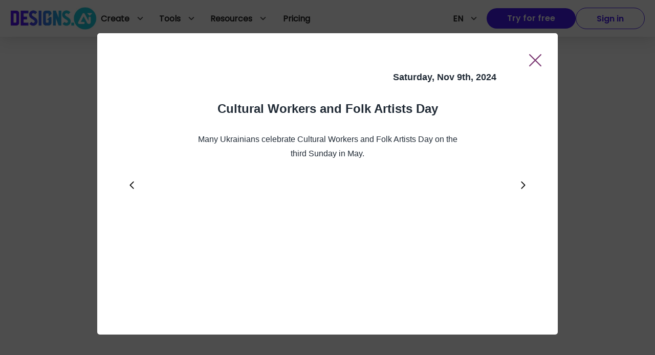

--- FILE ---
content_type: text/html; charset=utf-8
request_url: https://designs.ai/calendar/2024/november/cultural-workers-folk-artists-day
body_size: 20818
content:
<!DOCTYPE html><html><head><link rel="canonical" href="https://designs.ai/calendar/cultural-workers-folk-artists-day"/><meta charSet="utf-8"/><meta http-equiv="X-UA-Compatible" content="IE=edge"/><meta name="viewport" content="width=device-width, initial-scale=1.0"/><title>Cultural Workers and Folk Artists Day - Calendar by Designs.ai</title><link rel="icon" href="/calendar/img/favicon.ico"/><meta name="description" content="Many Ukrainians celebrate Cultural Workers and Folk Artists Day on the third Sunday in May."/><meta property="og:description" content="Many Ukrainians celebrate Cultural Workers and Folk Artists Day on the third Sunday in May."/><meta property="og:locale" content="en_US"/><meta property="og:type" content="object"/><meta property="og:title" content="Cultural Workers and Folk Artists Day - Calendar by Designs.ai"/><meta property="og:site_name" content="Calendar by Designs.ai"/><meta property="og:image" content="/calendar/img/fb_og.jpg"/><meta name="twitter:card" content="summary_large_image"/><meta name="twitter:title" content="Cultural Workers and Folk Artists Day - Calendar by Designs.ai"/><meta name="twitter:site" content="@DesignsAi123"/><meta name="twitter:image" content="/calendar/img/twitter_og.jpg"/><meta name="twitter:description" content="Many Ukrainians celebrate Cultural Workers and Folk Artists Day on the third Sunday in May."/><meta name="msapplication-TileColor" content="#ffffff"/><meta name="msapplication-TileImage" content="/ms-icon-144x144.png"/><meta name="theme-color" content="#29c0b8"/><meta name="next-head-count" content="21"/><link rel="preload" href="/calendar/_next/static/css/77e3372db4d3801f6ba8.css" as="style"/><link rel="stylesheet" href="/calendar/_next/static/css/77e3372db4d3801f6ba8.css" data-n-g=""/><link rel="preload" href="/calendar/_next/static/css/8ace35856bbe50a07620.css" as="style"/><link rel="stylesheet" href="/calendar/_next/static/css/8ace35856bbe50a07620.css" data-n-p=""/><noscript data-n-css=""></noscript><script defer="" nomodule="" src="/calendar/_next/static/chunks/polyfills-a54b4f32bdc1ef890ddd.js"></script><script src="/calendar/_next/static/chunks/webpack-9537d823a66b5b5faac7.js" defer=""></script><script src="/calendar/_next/static/chunks/framework-2191d16384373197bc0a.js" defer=""></script><script src="/calendar/_next/static/chunks/main-228246c83f6ee5434049.js" defer=""></script><script src="/calendar/_next/static/chunks/pages/_app-0ece7be72603a470fab0.js" defer=""></script><script src="/calendar/_next/static/chunks/996-c9199e77da43b1733fa6.js" defer=""></script><script src="/calendar/_next/static/chunks/4-1bae4b828c967fe273d0.js" defer=""></script><script src="/calendar/_next/static/chunks/615-8a48b7e38df850b6f230.js" defer=""></script><script src="/calendar/_next/static/chunks/pages/%5Bslug%5D/%5Bmonth%5D/%5Bevent%5D-a7535ae25239a23f71ed.js" defer=""></script><script src="/calendar/_next/static/I2YpDjWTmXU94U0_q0_dO/_buildManifest.js" defer=""></script><script src="/calendar/_next/static/I2YpDjWTmXU94U0_q0_dO/_ssgManifest.js" defer=""></script><style id="jss-server-side">.MuiPopover-paper {
  outline: 0;
  position: absolute;
  max-width: calc(100% - 32px);
  min-width: 16px;
  box-shadow: 0 0 2px 0 rgba(145, 158, 171, 0.24), 0 12px 24px 0 rgba(145, 158, 171, 0.24);
  max-height: calc(100% - 32px);
  min-height: 16px;
  overflow-x: hidden;
  overflow-y: auto;
}
.jss63 {
  color: #fff;
  box-shadow: 0 8px 16px 0 rgba(130, 65, 121, 0.24);
  background-color: #824179;
}
.jss63:hover {
  color: #fff;
  background-color: #5A205D;
}
.jss64 {
  color: #fff;
  box-shadow: 0 8px 16px 0 rgba(0, 147, 153, 0.24);
  background-color: #009399;
}
.jss64:hover {
  color: #fff;
  background-color: #00576E;
}
.jss65 {
  color: #212B36;
  box-shadow: 0 8px 16px 0 rgba(91, 140, 14, 0.24);
  background-color: #5B8C0E;
}
.jss65:hover {
  color: #212B36;
  background-color: #386407;
}
.jss66 {
  color: #212B36;
  box-shadow: 0 8px 16px 0 rgba(173, 94, 5, 0.24);
  background-color: #AD5E05;
}
.jss66:hover {
  color: #212B36;
  background-color: #7C3702;
}
.jss67 {
  color: #fff;
  box-shadow: 0 8px 16px 0 rgba(193, 42, 42, 0.24);
  background-color: #C12A2A;
}
.jss67:hover {
  color: #fff;
  background-color: #8A1529;
}
.jss68 {
  color: rgba(0, 0, 0, 0.87);
  box-shadow: 0 8px 16px 0 rgba(145, 158, 171, 0.24);
  background-color: #fff;
}
.jss68:hover {
  background-color: #DFE3E8;
}
.jss69 {
  color: #320C3E;
  border: 1px solid rgba(130, 65, 121, 0.48);
}
.jss69:hover {
  border: 1px solid #824179;
  background-color: rgba(50, 12, 62, 0.08);
}
.jss70 {
  color: #002D49;
  border: 1px solid rgba(0, 147, 153, 0.48);
}
.jss70:hover {
  border: 1px solid #009399;
  background-color: rgba(0, 45, 73, 0.08);
}
.jss71 {
  color: #1F4302;
  border: 1px solid rgba(91, 140, 14, 0.48);
}
.jss71:hover {
  border: 1px solid #5B8C0E;
  background-color: rgba(31, 67, 2, 0.08);
}
.jss72 {
  color: #531C00;
  border: 1px solid rgba(173, 94, 5, 0.48);
}
.jss72:hover {
  border: 1px solid #AD5E05;
  background-color: rgba(83, 28, 0, 0.08);
}
.jss73 {
  color: #5C0825;
  border: 1px solid rgba(193, 42, 42, 0.48);
}
.jss73:hover {
  border: 1px solid #C12A2A;
  background-color: rgba(92, 8, 37, 0.08);
}
.jss74 {
  color: #fff;
  border: 1px solid rgba(255, 255, 255, 0.48);
}
.jss74:hover {
  border: 1px solid #fff;
  background-color: rgba(255, 255, 255, 0.08);
}
.jss75 {
  color: #320C3E;
}
.jss75:hover {
  background-color: rgba(50, 12, 62, 0.08);
}
.jss76 {
  color: #002D49;
}
.jss76:hover {
  background-color: rgba(0, 45, 73, 0.08);
}
.jss77 {
  color: #1F4302;
}
.jss77:hover {
  background-color: rgba(31, 67, 2, 0.08);
}
.jss78 {
  color: #531C00;
}
.jss78:hover {
  background-color: rgba(83, 28, 0, 0.08);
}
.jss79 {
  color: #5C0825;
}
.jss79:hover {
  background-color: rgba(92, 8, 37, 0.08);
}
.jss80 {
  color: #fff;
}
.jss80:hover {
  background-color: rgba(255, 255, 255, 0.08);
}
.jss88 {
  border: solid 1px rgba(145, 158, 171, 0.08);
  overflow: inherit;
  box-shadow: 0 0 2px 0 rgba(145, 158, 171, 0.24), 0 20px 40px -4px rgba(145, 158, 171, 0.24);
  margin-top: 12px;
  margin-left: 4px;
}
@media (min-width:576px) {
  .jss89 {
    top: -7px;
    right: 20px;
    width: 12px;
    height: 12px;
    content: '';
    z-index: 1;
    position: absolute;
    transform: rotate(-135deg);
    background: #fff;
    border-right: solid 1px rgba(145, 158, 171, 0.12);
    border-bottom: solid 1px rgba(145, 158, 171, 0.12);
    border-radius: 0 0 4px 0;
  }
}
@font-face {
  font-family: Poppins;
  font-style: normal;
  font-display: swap;
  font-weight: 400;
  src: local('Poppins'), url('/static/fonts/Poppins-Regular.ttf') format('truetype');
}
@font-face {
  font-family: Poppins;
  font-style: normal;
  font-display: swap;
  font-weight: 500;
  src: local('Poppins'), url('/static/fonts/Poppins-Medium.ttf') format('truetype');
}
@font-face {
  font-family: Poppins;
  font-style: normal;
  font-display: swap;
  font-weight: 700;
  src: local('Poppins'), url('/static/fonts/Poppins-Bold.ttf') format('truetype');
}
@font-face {
  font-family: Poppins;
  font-style: normal;
  font-display: swap;
  font-weight: 600;
  src: local('Poppins'), url('/static/fonts/Poppins-SemiBold.ttf') format('truetype');
}
@font-face {
  font-family: Poppins;
  font-style: normal;
  font-display: swap;
  font-weight: 800;
  src: local('Poppins'), url('/static/fonts/Poppins-ExtraBold.ttf') format('truetype');
}
  html {
    width: 100%;
    height: 100%;
    -ms-text-size-adjust: 100%;
    -webkit-overflow-scrolling: touch;
  }
  body {
    width: 100%;
    height: 100%;
  }
  body::-webkit-scrollbar, body *::-webkit-scrollbar {
    width: 8px;
    height: 6px;
    background-color: rgba(145, 158, 171, 0.24);
  }
  body::-webkit-scrollbar-thumb, body ::-webkit-scrollbar-thumb {
    border: none;
    border-radius: 8px;
    background-color: rgba(99, 115, 129, 0.48);
  }
  #root {
    width: 100%;
    height: 100%;
  }
  a {
    color: #824179;
  }
  a:hover {
    color: #D998C4;
    text-decoration: none;
  }
  .blur-up {
    filter: blur(5px);
    transition: filter 400ms, -webkit-filter 400ms;
    -webkit-filter: blur(5px);
  }
  .blur-up.lazyloaded  {
    filter: blur(0);
    -webkit-filter: blur(0);
  }
  .MuiLoadingButton-pending.Mui-disabled  {
    background-color: #824179;
  }
  .jss90 {
    margin: 0;
    padding: 0;
  }
  .jss91 {
    min-height: 56px;
  }
@media (min-width:0px) and (orientation: landscape) {
  .jss91 {
    min-height: 48px;
  }
}
@media (min-width:576px) {
  .jss91 {
    min-height: 64px;
  }
}
  .jss92 {
    color: #333;
    width: 100%;
    display: flex;
  }
@media (min-width: 1159px) {
  .jss92 {
    display: none;
  }
}
  .jss93 {
    color: #fff  !important;
    width: auto;
    padding: 8px 40px;
    overflow: hidden;
    font-size: 16px;
    background: #4519ef !important;
    font-family: Poppins-SemiBold !important;
    margin-left: 0;
    white-space: nowrap;
    margin-right: 16px;
    border-radius:  50px !important;
    text-overflow: ellipsis;
  }
  .jss93:hover {
    color: #fff;
    background: #3E15D7;
    box-shadow: 0px 0px 2px 0px rgba(145, 158, 171, 0.24), 0px 12px 24px 0px rgba(145, 158, 171, 0.24);
    border-radius: 50px !important;
  }
  .jss5 {
    width: 100%;
    user-select: none;
  }
  .jss6 {
    color: #fff !important;
    width: auto;
    padding: 8px 40px;
    overflow: hidden;
    font-size: 16px;
    background: #4519ef;
    font-family: Poppins-SemiBold;
    margin-left: 0;
    white-space: nowrap;
    border-radius: 50px;
    text-overflow: ellipsis;
  }
  .jss6:hover {
    color: #fff;
    background: #3E15D7;
    box-shadow: 0px 0px 2px 0px rgba(145, 158, 171, 0.24), 0px 12px 24px 0px rgba(145, 158, 171, 0.24);
    border-radius: 50px !important;
  }
  .jss7 {
    margin-top: 3px;
    margin-left: 10px;
  }
  .jss8 {
    color: #595959;
    font-weight: 700;
  }
  .jss9 {
    color: #4519EF !important;
    width: auto;
    border: 1px solid #4519EF;
    height: 42px;
    padding: 8px 40px ;
    overflow: hidden;
    font-size: 16px !important;
    font-family: Poppins-SemiBold !important;
    margin-right: 0;
    border-radius: 50px !important;
    text-transform: none;
    justify-content: left;
  }
  .jss9:hover {
    background: #fff !important;
    box-shadow: 0px 0px 2px 0px rgba(145, 158, 171, 0.24), 0px 12px 24px 0px rgba(145, 158, 171, 0.24);
  }
  .jss9:focus {
    outline: none;
  }
  .jss9 span {
    display: inline-block;
    overflow: hidden;
    white-space: nowrap;
    text-overflow: ellipsis;
  }
  .jss10 {
    left: -35px;
    width: 110%;
    height: 224px;
    z-index: 100;
    position: absolute;
    box-shadow: 0px 4px 11px -4px rgba(0, 0, 0, 0.2);
    background-color: #ffffff;
  }
  .jss11 {
    width: 450px;
    margin: 0 auto;
    display: flex;
    flex-wrap: wrap;
    list-style: none;
    padding-top: 27px;
    padding-left: 0;
    flex-direction: column;
  }
  .jss12 {
    font-size: 16px;
    line-height: 35px;
  }
  .jss12:hover {
    color: #824179;
  }
  .jss13 {
    display: none;
  }
  .jss14 {
    right: 0;
    display: none;
    padding: 16px 20px;
    z-index: 3;
    position: absolute;
    max-width: max-content;
    min-width: 260px;
    box-shadow: 0px 8px 16px 0px rgba(145, 158, 171, 0.24);
    border-radius: 8px;
    background-color: #ffffff;
  }
  .jss15 {
    margin: 8px 0;
    border-top: 1px solid #E9EDF1;
  }
  .jss16 {
    color: #333;
    font-size: 16px;
    font-family: Poppins-SemiBold !important;
    line-height: 26px;
    white-space: nowrap;
    margin-bottom: 4px;
    letter-spacing: 0;
    text-transform: capitalize;
  }
  .jss17 {
    gap: 8px;
    color: #7F7F7F;
    display: flex;
    font-size: 12px;
    align-items: center;
    font-family: Poppins-Bold;
    letter-spacing: 1.2px;
    text-transform: uppercase;
  }
  .jss17:hover {
    color: #4519EF;
    opacity: 0.8;
  }
  .jss18 {
    gap: 8px;
    display: grid;
  }
  .jss19 {
    gap: 10px;
    color: #333;
    cursor: pointer;
    display: inline-flex;
    font-size: 16px;
    font-family: Poppins-SemiBold !important;
    line-height: 26px;
  }
  .jss19:hover {
    color: #4519EF;
    opacity: 0.8;
    box-shadow: none;
  }
  .jss20 {
    position: relative;
  }
  .jss20:hover .jss13 {
    display: block;
  }
  .jss20:hover .jss10 {
    display: flex;
  }
  .jss20:hover .jss14 {
    display: block;
  }
  .jss21 {
    left: -384px;
    width: 560px;
  }
  .jss22 {
    height: 44px;
  }
  .jss23:hover {
    background-color: rgba(50, 12, 62, 0.08);
  }
  .jss24 {
    width: max-content;
    cursor: pointer;
    height: 44px;
    display: flex;
    padding: 10px 18px 10px 8px;
    position: relative;
    align-items: center;
    user-select: none;
  }
  .jss24:hover {
    background: #F4F6F8;
    border-radius: 8px;
  }
  .jss25 {
    width: 30px;
    height: 30px;
    margin-right: 10px;
    border-radius: 50%;
  }
  .jss26 {
    color: #434242;
    font-size: 22px;
    margin-left: 10px;
  }
  .jss27 {
    display: flex;
    overflow: hidden;
    max-width: 130px;
    font-family: dai-ap-font, sans-serif !important;
    font-weight: 700;
    padding-right: 8px;
    text-overflow: ellipsis;
  }
  .jss28 {
    text-transform: uppercase;
  }
  .jss29 {
    border: 0;
    background: 0;
  }
  .jss30 {
    cursor: pointer;
  }
  .jss31 {
    text-decoration: none;
  }
  .jss32 {
    height: 44px;
  }
  .jss33 {
    background: #F4F6F8;
  }
  .jss34 {
    color: #212121 !important;
    padding: 10px 18px 10px 8px;
    font-size: 16px !important;
    font-family: Poppins-Regular;
    margin-right: 0;
    text-decoration: none;
  }
  .jss34:hover {
    background: #F4F6F8 !important;
  }
  .jss34:focus {
    outline: none;
  }
  .jss35 {
    color: #212121 !important;
    display: flex;
    padding: 16px 8px;
    font-size: 16px !important;
    font-family: Poppins-Regular;
    margin-right: 0;
    flex-direction: row;
    text-decoration: none;
  }
  .jss35:hover {
    background: #F4F6F8 !important;
  }
  .jss35:focus {
    outline: none;
  }
  .jss36 {
    color: #212121 !important;
    display: flex;
    padding: 0;
    overflow: hidden;
    font-size: 16px !important;
    font-family: Poppins-Regular;
    margin-right: 0;
    flex-direction: row;
    text-decoration: none;
  }
  .jss36:hover {
    background: #F4F6F8 !important;
  }
  .jss36:focus {
    outline: none;
  }
  .jss37 {
    color: #212121 !important;
    height: 44px;
    padding: 10px;
    font-size: 16px !important;
    font-family: Poppins-Regular;
    text-decoration: none;
  }
  .jss37:focus {
    outline: none;
  }
  .jss37:hover {
    background: #F4F6F8 !important;
  }
  .jss38 {
    color: #434242;
    font-size: 22px;
    margin-left: 10px;
  }
  .jss39 {
    font-size: 14px;
    font-family: Poppins-Medium;
    line-height: 21px;
    margin-bottom: 5px;
    text-transform: capitalize;
  }
  .jss40 {
    transform: rotate(180deg);
  }
  .jss41 {
    align-self: center;
  }
  .jss42 {
    margin-left: 10px;
  }
  .jss43 {
    margin-bottom: 10px;
  }
  .jss44 {
    height: 111px;
    transition: height 0.1s ease;
  }
  .jss45 {
    height: 0;
    transition: height 0.1s ease;
  }
  .jss46 {
    left: 0;
    width: 100%;
    height: 253px;
    padding: 24px 0;
    overflow: auto;
    position: absolute;
    background: #fff;
    box-shadow: 0px 14px 32px 0px rgba(189, 193, 202, 0.46);
    margin-top: 14px;
  }
  .jss46::-webkit-scrollbar {
    display: none;
  }
  .jss47 {
    left: 0;
    width: 100%;
    height: 98px;
    padding: 18px;
    overflow: hidden;
    position: absolute;
    background: #fff;
    box-shadow: 0px 14px 32px 0px rgba(189, 193, 202, 0.46);
    margin-top: 14px;
    overflow-x: visible;
  }
  .jss48 {
    left: 0;
    right: 0;
    margin: 0 auto;
    display: grid;
    padding: 0 24px;
    z-index: 1;
    position: absolute;
    max-width: 1600px;
    place-content: center;
    grid-template-columns: repeat(5, 1fr);
  }
  .jss49 {
    gap: 40px;
    left: 0;
    right: 0;
    margin: 0 auto;
    display: grid;
    padding: 0 24px;
    z-index: 1;
    position: absolute;
    max-width: 1047px;
    place-content: center;
    grid-template-columns: repeat(4, 1fr);
  }
  .jss50 {
    display: grid;
    opacity: 1;
    transition: opacity 0.3s linear;
  }
  .jss51 {
    display: none;
    opacity: 0;
  }
  .jss52 {
    background: #f5f5f5;
  }
  .jss53 {
    padding: 20px;
  }
  .jss54 {
    width: 70px;
    word-break: keep-all;
  }
  .jss55 {
    top: 15px;
    color: #333;
    position: absolute;
    font-size: 11px;
  }
  .jss56 {
    filter: blur(2px);
    opacity: 0.6;
  }
  .jss57 {
    width: 48px;
    height: 48px;
  }
  .jss58 {
    color: #333333;
    height: 70px;
    display: flex;
    font-weight: normal;
    flex-direction: column;
  }
  .jss59 {
    font-size: 14px;
    margin-bottom: 10px;
  }
  .jss60 {
    text-transform: uppercase;
  }
  .jss61 {
    color: #212121;
    margin: 0;
    display: -webkit-box;
    overflow: hidden;
    font-size: 12px;
    box-orient: vertical;
    line-clamp: 2;
    word-break: break-word;
    font-family: Poppins-Regular;
    line-height: 18px;
    text-overflow: ellipsis;
  }
  .jss62 {
    padding-top: 16px;
  }
  .jss81 {
    padding: 8px 20px !important;
    white-space: pre-wrap;
  }
  .jss81 span {
    font-size: 14px;
    font-family: Poppins-Regular;
  }
  .jss81:hover {
    background: #F4F6F8 !important;
    border-radius: 8px !important;
  }
  .jss82 {
    color: #212121 !important;
    width: auto;
    height: 42px;
    padding: 10px 18px 10px 8px;
    font-size: 16px;
    font-family: Poppins-Regular;
    text-transform: uppercase;
  }
  .jss82:hover {
    background: #F4F6F8 !important;
    border-radius: 8px;
  }
  .jss82 .MuiButton-endIcon {
    color: #434242;
    margin-left: 10px;
    text-transform: uppercase;
  }
  .jss82 .MuiButton-endIcon :nth-of-type(1) {
    font-size: 22px;
  }
  .jss83 {
    background-color: #F4F6F8;
  }
  .jss84 {
    background: #F4F6F8 !important;
    border-radius: 8px !important;
  }
  .jss85 .MuiTypography-root {
    font-family: Poppins-Bold;
  }
  .jss86 .MuiTypography-root {
    font-weight: 900;
  }
  .jss1 {
    height: 44px;
    display: flex;
    align-items: center;
  }
  .jss2 {
    gap: 30px;
    width: 100%;
    height: 72px;
    display: flex;
    padding: 14px 20px;
    background: #fff;
    box-shadow: 0px 4px 32px 0px rgba(0, 0, 0, 0.15);
    flex-direction: row;
  }
  .jss3 {
    top: 0;
    left: 0;
    right: 0;
    z-index: 10;
    position: sticky;
  }
  .jss4 {
    gap: 8px;
    top: 72px;
    color: #fff;
    height: 47px;
    display: flex;
    z-index: 9;
    font-size: 16px;
    align-self: center;
    background: #3E15D7;
    text-align: center;
    font-family: Poppins-Medium;
    padding-top: 12px;
    border-radius: 0 !important;
    flex-direction: row;
    justify-content: center;
  }
  .jss4:hover {
    color: #fff;
    opacity: 0.8;
  }
@media (min-width:576px) {
  .jss4 {
    display: none;
  }
}</style></head><body><div id="__next"><header class="jss2 jss3"><div class="jss1 css-1a8w37c"><style data-emotion="css 1tjer59">@media (min-width:0px){.css-1tjer59{display:none;}}@media (min-width:768px){.css-1tjer59{display:block;}}</style><div class="css-1tjer59"><a href="/" target="_self" rel="noreferrer noopener"><picture style="display:flex"><source srcSet="https://assets.designs.ai/images/dsai-logo/default.webp" type="image/webp"/><img src="https://assets.designs.ai/images/dsai-logo/default.png" alt="logo" width="169" height="44" loading="lazy"/></picture></a></div><style data-emotion="css 188zl5r">@media (min-width:0px){.css-188zl5r{display:block;}}@media (min-width:768px){.css-188zl5r{display:none;}}</style><div class="css-188zl5r"><a href="/" target="_self" rel="noreferrer noopener"><picture style="display:flex"><source srcSet="https://assets.designs.ai/images/dsai-logo/default.webp" type="image/webp"/><img src="https://assets.designs.ai/images/dsai-logo/default.png" width="160" height="41.6" loading="lazy" alt="logomobile"/></picture></a></div></div><style data-emotion="css e3m2cf">.css-e3m2cf{width:100%;margin-left:0px;display:none;-webkit-flex-direction:row;-ms-flex-direction:row;flex-direction:row;-webkit-box-pack:justify;-webkit-justify-content:space-between;justify-content:space-between;}@media (min-width: 1159px){.css-e3m2cf{display:-webkit-box;display:-webkit-flex;display:-ms-flexbox;display:flex;}}</style><div class="jss5 css-e3m2cf"><style data-emotion="css 8e2ait">.css-8e2ait{gap:30px;width:auto;display:-webkit-box;display:-webkit-flex;display:-ms-flexbox;display:flex;-webkit-flex-direction:row;-ms-flex-direction:row;flex-direction:row;-webkit-align-items:flex-start;-webkit-box-align:flex-start;-ms-flex-align:flex-start;align-items:flex-start;-webkit-box-pack:start;-ms-flex-pack:start;-webkit-justify-content:flex-start;justify-content:flex-start;}</style><div class="css-8e2ait"><div class="jss29"><style data-emotion="css 1azkz8m">.css-1azkz8m{height:44px;display:-webkit-box;display:-webkit-flex;display:-ms-flexbox;display:flex;text-align:center;-webkit-align-items:center;-webkit-box-align:center;-ms-flex-align:center;align-items:center;}</style><div class="jss29 jss30 css-1azkz8m"><style data-emotion="css c13pn5-MuiButton-root">.css-c13pn5-MuiButton-root{font-family:dai-ap-font,sans-serif;font-weight:700;font-size:0.875rem;line-height:1.7142857142857142;text-transform:capitalize;min-width:64px;padding:6px 8px;border-radius:8px;-webkit-transition:background-color 250ms cubic-bezier(0.4, 0, 0.2, 1) 0ms,box-shadow 250ms cubic-bezier(0.4, 0, 0.2, 1) 0ms,border-color 250ms cubic-bezier(0.4, 0, 0.2, 1) 0ms,color 250ms cubic-bezier(0.4, 0, 0.2, 1) 0ms;transition:background-color 250ms cubic-bezier(0.4, 0, 0.2, 1) 0ms,box-shadow 250ms cubic-bezier(0.4, 0, 0.2, 1) 0ms,border-color 250ms cubic-bezier(0.4, 0, 0.2, 1) 0ms,color 250ms cubic-bezier(0.4, 0, 0.2, 1) 0ms;color:#824179;}.css-c13pn5-MuiButton-root:hover{-webkit-text-decoration:none;text-decoration:none;background-color:rgba(130, 65, 121, 0.08);}@media (hover: none){.css-c13pn5-MuiButton-root:hover{background-color:transparent;}}.css-c13pn5-MuiButton-root.Mui-disabled{color:rgba(145, 158, 171, 0.8);}.css-c13pn5-MuiButton-root:hover{box-shadow:none;}</style><style data-emotion="css 2sp0ha-MuiButtonBase-root-MuiButton-root">.css-2sp0ha-MuiButtonBase-root-MuiButton-root{display:-webkit-inline-box;display:-webkit-inline-flex;display:-ms-inline-flexbox;display:inline-flex;-webkit-align-items:center;-webkit-box-align:center;-ms-flex-align:center;align-items:center;-webkit-box-pack:center;-ms-flex-pack:center;-webkit-justify-content:center;justify-content:center;position:relative;box-sizing:border-box;-webkit-tap-highlight-color:transparent;background-color:transparent;outline:0;border:0;margin:0;border-radius:0;padding:0;cursor:pointer;-webkit-user-select:none;-moz-user-select:none;-ms-user-select:none;user-select:none;vertical-align:middle;-moz-appearance:none;-webkit-appearance:none;-webkit-text-decoration:none;text-decoration:none;color:inherit;font-family:dai-ap-font,sans-serif;font-weight:700;font-size:0.875rem;line-height:1.7142857142857142;text-transform:capitalize;min-width:64px;padding:6px 8px;border-radius:8px;-webkit-transition:background-color 250ms cubic-bezier(0.4, 0, 0.2, 1) 0ms,box-shadow 250ms cubic-bezier(0.4, 0, 0.2, 1) 0ms,border-color 250ms cubic-bezier(0.4, 0, 0.2, 1) 0ms,color 250ms cubic-bezier(0.4, 0, 0.2, 1) 0ms;transition:background-color 250ms cubic-bezier(0.4, 0, 0.2, 1) 0ms,box-shadow 250ms cubic-bezier(0.4, 0, 0.2, 1) 0ms,border-color 250ms cubic-bezier(0.4, 0, 0.2, 1) 0ms,color 250ms cubic-bezier(0.4, 0, 0.2, 1) 0ms;color:#824179;}.css-2sp0ha-MuiButtonBase-root-MuiButton-root::-moz-focus-inner{border-style:none;}.css-2sp0ha-MuiButtonBase-root-MuiButton-root.Mui-disabled{pointer-events:none;cursor:default;}@media print{.css-2sp0ha-MuiButtonBase-root-MuiButton-root{-webkit-print-color-adjust:exact;color-adjust:exact;}}.css-2sp0ha-MuiButtonBase-root-MuiButton-root:hover{-webkit-text-decoration:none;text-decoration:none;background-color:rgba(130, 65, 121, 0.08);}@media (hover: none){.css-2sp0ha-MuiButtonBase-root-MuiButton-root:hover{background-color:transparent;}}.css-2sp0ha-MuiButtonBase-root-MuiButton-root.Mui-disabled{color:rgba(145, 158, 171, 0.8);}.css-2sp0ha-MuiButtonBase-root-MuiButton-root:hover{box-shadow:none;}</style><button class="MuiButton-root MuiButton-text MuiButton-textPrimary MuiButton-sizeMedium MuiButton-textSizeMedium MuiButtonBase-root jss75 jss33 jss34 css-2sp0ha-MuiButtonBase-root-MuiButton-root" tabindex="0"><style data-emotion="css 8xplcm-MuiButton-label">.css-8xplcm-MuiButton-label{width:100%;display:inherit;-webkit-align-items:inherit;-webkit-box-align:inherit;-ms-flex-align:inherit;align-items:inherit;-webkit-box-pack:inherit;-ms-flex-pack:inherit;-webkit-justify-content:inherit;justify-content:inherit;}</style><span class="MuiButton-label css-8xplcm-MuiButton-label">Create<style data-emotion="css i4bv87-MuiSvgIcon-root">.css-i4bv87-MuiSvgIcon-root{-webkit-user-select:none;-moz-user-select:none;-ms-user-select:none;user-select:none;width:1em;height:1em;display:inline-block;fill:currentColor;-webkit-flex-shrink:0;-ms-flex-negative:0;flex-shrink:0;-webkit-transition:fill 200ms cubic-bezier(0.4, 0, 0.2, 1) 0ms;transition:fill 200ms cubic-bezier(0.4, 0, 0.2, 1) 0ms;font-size:1.5rem;}</style><svg class="MuiSvgIcon-root MuiSvgIcon-fontSizeMedium jss40 jss38 css-i4bv87-MuiSvgIcon-root" focusable="false" viewBox="0 0 24 24" aria-hidden="true" data-testid="ExpandMoreIcon"><path d="M16.59 8.59L12 13.17 7.41 8.59 6 10l6 6 6-6z"></path></svg></span></button></div><style data-emotion="css h71ty9">.css-h71ty9{overflow:hidden;width:-webkit-max-content;width:-moz-max-content;width:max-content;}</style><div class="jss44 css-h71ty9"><style data-emotion="css 16mgptf">.css-16mgptf{border-top:solid 1px #ddd;display:block;}</style><div class="jss46 css-16mgptf"><div class="jss48 jss50"><div class="jss35 css-1a8w37c"><a href="/ai-audio" target="_self" rel="noreferrer noopener" style="text-decoration:none"><style data-emotion="css 16no7ek">.css-16no7ek{display:-webkit-box;display:-webkit-flex;display:-ms-flexbox;display:flex;-webkit-flex-direction:row;-ms-flex-direction:row;flex-direction:row;padding-top:0px;-webkit-align-items:start;-webkit-box-align:start;-ms-flex-align:start;align-items:start;}</style><div class="css-16no7ek"><style data-emotion="css atx7em">.css-atx7em{display:-webkit-box;display:-webkit-flex;display:-ms-flexbox;display:flex;text-align:center;-webkit-align-items:center;-webkit-box-align:center;-ms-flex-align:center;align-items:center;margin-right:24px;}</style><div class="css-atx7em"><img src="https://assets.designs.ai/images/main-index-png/icon_ai_audio.svg" class="jss57"/></div><div class="jss58"><span class="jss39">AI Audio</span><p class="jss61">Text to lifelike speech synthesis</p></div></div></a></div><div class="jss35 css-1a8w37c"><a href="/ai-chat" target="_self" rel="noreferrer noopener" style="text-decoration:none"><div class="css-16no7ek"><div class="css-atx7em"><img src="https://assets.designs.ai/images/main-index-png/icon_ai_chat.svg" class="jss57"/></div><div class="jss58"><span class="jss39">AI Chat</span><p class="jss61">Powerful AI models in one platform</p></div></div></a></div><div class="jss35 css-1a8w37c"><a href="/ai-design" target="_self" rel="noreferrer noopener" style="text-decoration:none"><div class="css-16no7ek"><div class="css-atx7em"><img src="https://assets.designs.ai/images/main-index-png/icon_ai_design.svg" class="jss57"/></div><div class="jss58"><span class="jss39">AI Design</span><p class="jss61">Craft captivating designs effortlessly</p></div></div></a></div><div class="jss35 css-1a8w37c"><a href="/imagemaker" target="_self" rel="noreferrer noopener" style="text-decoration:none"><div class="css-16no7ek"><div class="css-atx7em"><img src="https://assets.designs.ai/images/main-index-png/icon_ai_draw.svg" class="jss57"/></div><div class="jss58"><span class="jss39">AI Draw</span><p class="jss61">Turn drawings into visually captivating masterpieces</p></div></div></a></div><div class="jss35 css-1a8w37c"><a href="/copywriter" target="_self" rel="noreferrer noopener" style="text-decoration:none"><div class="css-16no7ek"><div class="css-atx7em"><img src="https://assets.designs.ai/images/main-index-png/icon_cw.svg" class="jss57"/></div><div class="jss58"><span class="jss39">AI Writer</span><p class="jss61">Elevate your marketing and SEO-friendly content game</p></div></div></a></div><div class="jss35 css-1a8w37c"><a href="/designmaker" target="_self" rel="noreferrer noopener" style="text-decoration:none"><div class="css-16no7ek"><div class="css-atx7em"><img src="https://assets.designs.ai/images/main-index-png/icon_dm.svg" class="jss57"/></div><div class="jss58"><span class="jss39">Design maker</span><p class="jss61">Stunning visual content with dynamic templates</p></div></div></a></div><div class="jss35 css-1a8w37c"><a href="/faceswapper" target="_self" rel="noreferrer noopener" style="text-decoration:none"><div class="css-16no7ek"><div class="css-atx7em"><img src="https://assets.designs.ai/images/main-index-png/icon_fs_c1.svg" class="jss57"/></div><div class="jss58"><span class="jss39">Face Swapper</span><p class="jss61">Electrify your media with face-swapping magic</p></div></div></a></div><div class="jss35 css-1a8w37c"><a href="/imagemaker" target="_self" rel="noreferrer noopener" style="text-decoration:none"><div class="css-16no7ek"><div class="css-atx7em"><img src="https://assets.designs.ai/images/main-index-png/icon_im.svg" class="jss57"/></div><div class="jss58"><span class="jss39">Image Maker</span><p class="jss61">Infinite world of visual possibilities</p></div></div></a></div><div class="jss35 css-1a8w37c"><a href="/logomaker" target="_self" rel="noreferrer noopener" style="text-decoration:none"><div class="css-16no7ek"><div class="css-atx7em"><img src="https://assets.designs.ai/images/main-index-png/icon_lm.svg" class="jss57"/></div><div class="jss58"><span class="jss39">Logo Maker</span><p class="jss61">AI-generated brand logos and brand kits</p></div></div></a></div><div class="jss35 css-1a8w37c"><a href="/videomaker" target="_self" rel="noreferrer noopener" style="text-decoration:none"><div class="css-16no7ek"><div class="css-atx7em"><img src="https://assets.designs.ai/images/main-index-png/icon_vm.svg" class="jss57"/></div><div class="jss58"><span class="jss39">Video Maker</span><p class="jss61">Instant videos for multi platform campaigns</p></div></div></a></div></div></div></div></div><div class="jss29"><div class="jss29 jss30 css-1azkz8m"><button class="MuiButton-root MuiButton-text MuiButton-textPrimary MuiButton-sizeMedium MuiButton-textSizeMedium MuiButtonBase-root jss75 jss34 css-2sp0ha-MuiButtonBase-root-MuiButton-root" tabindex="0"><span class="MuiButton-label css-8xplcm-MuiButton-label">Tools<svg class="MuiSvgIcon-root MuiSvgIcon-fontSizeMedium jss38 css-i4bv87-MuiSvgIcon-root" focusable="false" viewBox="0 0 24 24" aria-hidden="true" data-testid="ExpandMoreIcon"><path d="M16.59 8.59L12 13.17 7.41 8.59 6 10l6 6 6-6z"></path></svg></span></button></div><div class="jss45 css-h71ty9"><style data-emotion="css 17zkwrh">.css-17zkwrh{border-top:solid 1px #ddd;display:none;}</style><div class="jss47 css-17zkwrh"><div class="jss49 jss51"><div class="jss36 css-1a8w37c"><a href="/colors" target="_self" rel="noreferrer noopener" style="text-decoration:none"><div class="css-16no7ek"><div class="css-atx7em"><img src="https://assets.designs.ai/images/main-index-png/icon_cm.svg" class="jss57"/></div><div class="jss58"><span class="jss39">Color Matcher</span><p class="jss61">Use AI to match colors for the perfect palette</p></div></div></a></div><div class="jss36 css-1a8w37c"><a href="/graphicmaker" target="_self" rel="noreferrer noopener" style="text-decoration:none"><div class="css-16no7ek"><div class="css-atx7em"><img src="https://assets.designs.ai/images/main-index-png/icon_gm.svg" class="jss57"/></div><div class="jss58"><span class="jss39">Graphic Maker</span><p class="jss61">Free SVG vectors with in-browser editor</p></div></div></a></div><div class="jss36 css-1a8w37c"><a href="/fonts" target="_self" rel="noreferrer noopener" style="text-decoration:none"><div class="css-16no7ek"><div class="css-atx7em"><img src="https://assets.designs.ai/images/main-index-png/icon_fp.svg" class="jss57"/></div><div class="jss58"><span class="jss39">Font Pairer</span><p class="jss61">Generate stunning font combinations with AI</p></div></div></a></div><div class="jss36 css-1a8w37c"><a href="/calendar" target="_self" rel="noreferrer noopener" style="text-decoration:none"><div class="css-16no7ek"><div class="css-atx7em"><img src="https://assets.designs.ai/images/main-index-png/icon_calendar.svg" class="jss57"/></div><div class="jss58"><span class="jss39">Calendar</span><p class="jss61">A collection of social holidays and events</p></div></div></a></div></div></div></div></div><div class="jss29"><div class="jss29 jss30 css-1azkz8m"><button class="MuiButton-root MuiButton-text MuiButton-textPrimary MuiButton-sizeMedium MuiButton-textSizeMedium MuiButtonBase-root jss75 jss34 css-2sp0ha-MuiButtonBase-root-MuiButton-root" tabindex="0"><span class="MuiButton-label css-8xplcm-MuiButton-label">Resources<svg class="MuiSvgIcon-root MuiSvgIcon-fontSizeMedium jss38 css-i4bv87-MuiSvgIcon-root" focusable="false" viewBox="0 0 24 24" aria-hidden="true" data-testid="ExpandMoreIcon"><path d="M16.59 8.59L12 13.17 7.41 8.59 6 10l6 6 6-6z"></path></svg></span></button></div><div class="jss45 css-h71ty9"><div class="jss47 css-17zkwrh"><div class="jss49 jss51"><div class="jss36 css-1a8w37c"><a href="https://www.youtube.com/channel/UCHlJ9ySy3e7gQRQKaa4SUHA" target="_blank" rel="noreferrer noopener" style="text-decoration:none"><div class="css-16no7ek"><div class="css-atx7em"><img src="https://assets.designs.ai/images/main-index-png/icon_tutorial.svg" class="jss57"/></div><div class="jss58"><style data-emotion="css 1rb86js">.css-1rb86js{display:-webkit-box;display:-webkit-flex;display:-ms-flexbox;display:flex;-webkit-flex-direction:column;-ms-flex-direction:column;flex-direction:column;}</style><div class="css-1rb86js"><span class="jss39">Tutorials</span><p class="jss61">Quick simple tutorials to get started</p></div></div></div></a></div><div class="jss36 css-1a8w37c"><a href="https://designs.ai/blog/" target="_blank" rel="noreferrer noopener" style="text-decoration:none"><div class="css-16no7ek"><div class="css-atx7em"><img src="https://assets.designs.ai/images/main-index-png/icon_blog.svg" class="jss57"/></div><div class="jss58"><div class="css-1rb86js"><span class="jss39">Blog</span><p class="jss61">Learn more about AI, design and marketing</p></div></div></div></a></div><div class="jss36 css-1a8w37c"><a href="/affiliate" rel="noopener" style="text-decoration:none"><div class="css-16no7ek"><div class="css-atx7em"><img src="https://assets.designs.ai/images/main-index-png/icon_affiliate.svg" class="jss57"/></div><div class="jss58"><div class="css-1rb86js"><span class="jss39">Affiliate</span><p class="jss61">Help us expand our growing community</p></div></div></div></a></div><div class="jss36 css-1a8w37c"><a href="/agency" rel="noopener" style="text-decoration:none"><div class="css-16no7ek"><div class="css-atx7em"><img src="https://assets.designs.ai/images/main-index-png/icon_agencies.svg" class="jss57"/></div><div class="jss58"><div class="css-1rb86js"><span class="jss39">For Agencies</span><p class="jss61">Scale your creative production with AI</p></div></div></div></a></div></div></div></div></div><div class="jss29"><div class="jss29 jss30 css-1azkz8m"><a href="/pricing" target="_self" rel="noreferrer noopener" style="text-decoration:none"><button class="MuiButton-root MuiButton-text MuiButton-textPrimary MuiButton-sizeMedium MuiButton-textSizeMedium MuiButtonBase-root jss75 jss37 css-2sp0ha-MuiButtonBase-root-MuiButton-root" tabindex="0"><span class="MuiButton-label css-8xplcm-MuiButton-label">Pricing</span></button></a></div></div></div><style data-emotion="css xn0nx4">.css-xn0nx4{gap:15px;width:auto;height:44px;display:-webkit-box;display:-webkit-flex;display:-ms-flexbox;display:flex;-webkit-flex-direction:row;-ms-flex-direction:row;flex-direction:row;-webkit-align-items:center;-webkit-box-align:center;-ms-flex-align:center;align-items:center;}</style><div class="css-xn0nx4"><button class="MuiButton-root MuiButton-text MuiButton-textPrimary MuiButton-sizeMedium MuiButton-textSizeMedium MuiButtonBase-root jss75 jss82 css-2sp0ha-MuiButtonBase-root-MuiButton-root" tabindex="0"><span class="MuiButton-label css-8xplcm-MuiButton-label">EN<style data-emotion="css 9tj150-MuiButton-endIcon">.css-9tj150-MuiButton-endIcon{display:inherit;margin-right:-4px;margin-left:8px;}.css-9tj150-MuiButton-endIcon>*:nth-of-type(1){font-size:20px;}</style><span class="MuiButton-endIcon MuiButton-iconSizeMedium css-9tj150-MuiButton-endIcon"><svg class="MuiSvgIcon-root MuiSvgIcon-fontSizeMedium css-i4bv87-MuiSvgIcon-root" focusable="false" viewBox="0 0 24 24" aria-hidden="true" data-testid="ExpandMoreIcon" style="font-size:22px"><path d="M16.59 8.59L12 13.17 7.41 8.59 6 10l6 6 6-6z"></path></svg></span></span></button><a href="/free-trial" target="_self" rel="noreferrer noopener"><div class="jss6 css-1a8w37c">Try for free</div></a><button class="MuiButton-root MuiButton-text MuiButton-textPrimary MuiButton-sizeMedium MuiButton-textSizeMedium MuiButtonBase-root jss75 jss9 css-2sp0ha-MuiButtonBase-root-MuiButton-root" tabindex="0"><span class="MuiButton-label css-8xplcm-MuiButton-label">Sign in</span></button></div></div><style data-emotion="css v7fz05">.css-v7fz05{gap:15px;width:100%;display:-webkit-box;display:-webkit-flex;display:-ms-flexbox;display:flex;-webkit-align-items:center;-webkit-box-align:center;-ms-flex-align:center;align-items:center;-webkit-flex-direction:row;-ms-flex-direction:row;flex-direction:row;-webkit-box-pack:end;-ms-flex-pack:end;-webkit-justify-content:flex-end;justify-content:flex-end;}@media (min-width: 1159px){.css-v7fz05{display:none;}}</style><div class="css-v7fz05"><style data-emotion="css-global do8l1t">html{-webkit-font-smoothing:antialiased;-moz-osx-font-smoothing:grayscale;box-sizing:border-box;-webkit-text-size-adjust:100%;}*,*::before,*::after{box-sizing:inherit;}strong,b{font-weight:700;}body{margin:0;color:#212B36;font-family:dai-ap-font,sans-serif;font-weight:500;font-size:1rem;line-height:1.5;background-color:#fff;}@media print{body{background-color:#fff;}}body::backdrop{background-color:#fff;}</style><a href="/free-trial" target="_self" rel="noreferrer noopener"><style data-emotion="css dhkb30-MuiButton-root">.css-dhkb30-MuiButton-root{font-family:dai-ap-font,sans-serif;font-weight:700;font-size:0.875rem;line-height:1.7142857142857142;text-transform:capitalize;min-width:64px;padding:6px 8px;border-radius:8px;-webkit-transition:background-color 250ms cubic-bezier(0.4, 0, 0.2, 1) 0ms,box-shadow 250ms cubic-bezier(0.4, 0, 0.2, 1) 0ms,border-color 250ms cubic-bezier(0.4, 0, 0.2, 1) 0ms,color 250ms cubic-bezier(0.4, 0, 0.2, 1) 0ms;transition:background-color 250ms cubic-bezier(0.4, 0, 0.2, 1) 0ms,box-shadow 250ms cubic-bezier(0.4, 0, 0.2, 1) 0ms,border-color 250ms cubic-bezier(0.4, 0, 0.2, 1) 0ms,color 250ms cubic-bezier(0.4, 0, 0.2, 1) 0ms;color:#824179;}.css-dhkb30-MuiButton-root:hover{-webkit-text-decoration:none;text-decoration:none;background-color:rgba(130, 65, 121, 0.08);}@media (hover: none){.css-dhkb30-MuiButton-root:hover{background-color:transparent;}}.css-dhkb30-MuiButton-root.Mui-disabled{color:rgba(145, 158, 171, 0.8);}.css-dhkb30-MuiButton-root:hover{box-shadow:none;}@media (min-width:0px){.css-dhkb30-MuiButton-root{display:none;}}@media (min-width:576px){.css-dhkb30-MuiButton-root{display:-webkit-box;display:-webkit-flex;display:-ms-flexbox;display:flex;}}</style><style data-emotion="css xg3aef-MuiButtonBase-root-MuiButton-root">.css-xg3aef-MuiButtonBase-root-MuiButton-root{display:-webkit-inline-box;display:-webkit-inline-flex;display:-ms-inline-flexbox;display:inline-flex;-webkit-align-items:center;-webkit-box-align:center;-ms-flex-align:center;align-items:center;-webkit-box-pack:center;-ms-flex-pack:center;-webkit-justify-content:center;justify-content:center;position:relative;box-sizing:border-box;-webkit-tap-highlight-color:transparent;background-color:transparent;outline:0;border:0;margin:0;border-radius:0;padding:0;cursor:pointer;-webkit-user-select:none;-moz-user-select:none;-ms-user-select:none;user-select:none;vertical-align:middle;-moz-appearance:none;-webkit-appearance:none;-webkit-text-decoration:none;text-decoration:none;color:inherit;font-family:dai-ap-font,sans-serif;font-weight:700;font-size:0.875rem;line-height:1.7142857142857142;text-transform:capitalize;min-width:64px;padding:6px 8px;border-radius:8px;-webkit-transition:background-color 250ms cubic-bezier(0.4, 0, 0.2, 1) 0ms,box-shadow 250ms cubic-bezier(0.4, 0, 0.2, 1) 0ms,border-color 250ms cubic-bezier(0.4, 0, 0.2, 1) 0ms,color 250ms cubic-bezier(0.4, 0, 0.2, 1) 0ms;transition:background-color 250ms cubic-bezier(0.4, 0, 0.2, 1) 0ms,box-shadow 250ms cubic-bezier(0.4, 0, 0.2, 1) 0ms,border-color 250ms cubic-bezier(0.4, 0, 0.2, 1) 0ms,color 250ms cubic-bezier(0.4, 0, 0.2, 1) 0ms;color:#824179;}.css-xg3aef-MuiButtonBase-root-MuiButton-root::-moz-focus-inner{border-style:none;}.css-xg3aef-MuiButtonBase-root-MuiButton-root.Mui-disabled{pointer-events:none;cursor:default;}@media print{.css-xg3aef-MuiButtonBase-root-MuiButton-root{-webkit-print-color-adjust:exact;color-adjust:exact;}}.css-xg3aef-MuiButtonBase-root-MuiButton-root:hover{-webkit-text-decoration:none;text-decoration:none;background-color:rgba(130, 65, 121, 0.08);}@media (hover: none){.css-xg3aef-MuiButtonBase-root-MuiButton-root:hover{background-color:transparent;}}.css-xg3aef-MuiButtonBase-root-MuiButton-root.Mui-disabled{color:rgba(145, 158, 171, 0.8);}.css-xg3aef-MuiButtonBase-root-MuiButton-root:hover{box-shadow:none;}@media (min-width:0px){.css-xg3aef-MuiButtonBase-root-MuiButton-root{display:none;}}@media (min-width:576px){.css-xg3aef-MuiButtonBase-root-MuiButton-root{display:-webkit-box;display:-webkit-flex;display:-ms-flexbox;display:flex;}}</style><button class="MuiButton-root MuiButton-text MuiButton-textPrimary MuiButton-sizeMedium MuiButton-textSizeMedium MuiButtonBase-root jss75 jss93 css-xg3aef-MuiButtonBase-root-MuiButton-root" tabindex="0"><style data-emotion="css 8xplcm-MuiButton-label">.css-8xplcm-MuiButton-label{width:100%;display:inherit;-webkit-align-items:inherit;-webkit-box-align:inherit;-ms-flex-align:inherit;align-items:inherit;-webkit-box-pack:inherit;-ms-flex-pack:inherit;-webkit-justify-content:inherit;justify-content:inherit;}</style><span class="MuiButton-label css-8xplcm-MuiButton-label">Try for free</span></button></a><style data-emotion="css 1vk8m1t-MuiIconButton-root">.css-1vk8m1t-MuiIconButton-root{text-align:center;-webkit-flex:0 0 auto;-ms-flex:0 0 auto;flex:0 0 auto;font-size:1.5rem;padding:12px;border-radius:50%;overflow:visible;color:#637381;-webkit-transition:background-color 150ms cubic-bezier(0.4, 0, 0.2, 1) 0ms;transition:background-color 150ms cubic-bezier(0.4, 0, 0.2, 1) 0ms;margin-left:-12px;}.css-1vk8m1t-MuiIconButton-root:hover{background-color:rgba(99, 115, 129, 0.08);}@media (hover: none){.css-1vk8m1t-MuiIconButton-root:hover{background-color:transparent;}}.css-1vk8m1t-MuiIconButton-root.Mui-disabled{background-color:transparent;color:rgba(145, 158, 171, 0.8);}.css-1vk8m1t-MuiIconButton-root:hover{background-color:rgba(145, 158, 171, 0.08);}</style><style data-emotion="css 18wc2u1-MuiButtonBase-root-MuiIconButton-root">.css-18wc2u1-MuiButtonBase-root-MuiIconButton-root{display:-webkit-inline-box;display:-webkit-inline-flex;display:-ms-inline-flexbox;display:inline-flex;-webkit-align-items:center;-webkit-box-align:center;-ms-flex-align:center;align-items:center;-webkit-box-pack:center;-ms-flex-pack:center;-webkit-justify-content:center;justify-content:center;position:relative;box-sizing:border-box;-webkit-tap-highlight-color:transparent;background-color:transparent;outline:0;border:0;margin:0;border-radius:0;padding:0;cursor:pointer;-webkit-user-select:none;-moz-user-select:none;-ms-user-select:none;user-select:none;vertical-align:middle;-moz-appearance:none;-webkit-appearance:none;-webkit-text-decoration:none;text-decoration:none;color:inherit;text-align:center;-webkit-flex:0 0 auto;-ms-flex:0 0 auto;flex:0 0 auto;font-size:1.5rem;padding:12px;border-radius:50%;overflow:visible;color:#637381;-webkit-transition:background-color 150ms cubic-bezier(0.4, 0, 0.2, 1) 0ms;transition:background-color 150ms cubic-bezier(0.4, 0, 0.2, 1) 0ms;margin-left:-12px;}.css-18wc2u1-MuiButtonBase-root-MuiIconButton-root::-moz-focus-inner{border-style:none;}.css-18wc2u1-MuiButtonBase-root-MuiIconButton-root.Mui-disabled{pointer-events:none;cursor:default;}@media print{.css-18wc2u1-MuiButtonBase-root-MuiIconButton-root{-webkit-print-color-adjust:exact;color-adjust:exact;}}.css-18wc2u1-MuiButtonBase-root-MuiIconButton-root:hover{background-color:rgba(99, 115, 129, 0.08);}@media (hover: none){.css-18wc2u1-MuiButtonBase-root-MuiIconButton-root:hover{background-color:transparent;}}.css-18wc2u1-MuiButtonBase-root-MuiIconButton-root.Mui-disabled{background-color:transparent;color:rgba(145, 158, 171, 0.8);}.css-18wc2u1-MuiButtonBase-root-MuiIconButton-root:hover{background-color:rgba(145, 158, 171, 0.08);}</style><button class="MuiButtonBase-root MuiIconButton-root MuiIconButton-edgeStart MuiIconButton-sizeMedium jss90 css-18wc2u1-MuiButtonBase-root-MuiIconButton-root" tabindex="0" type="button" aria-label="open drawer"><style data-emotion="css 4jkopv-MuiIconButton-label">.css-4jkopv-MuiIconButton-label{width:100%;display:-webkit-box;display:-webkit-flex;display:-ms-flexbox;display:flex;-webkit-align-items:inherit;-webkit-box-align:inherit;-ms-flex-align:inherit;align-items:inherit;-webkit-box-pack:inherit;-ms-flex-pack:inherit;-webkit-justify-content:inherit;justify-content:inherit;}</style><span class="MuiIconButton-label css-4jkopv-MuiIconButton-label"><img alt="menu" src="https://assets.designs.ai/images/svg/icon-hamburger.svg"/></span></button><style data-emotion="css 16ijwnu-PrivateHiddenCss-root">@media (min-width:576px){.css-16ijwnu-PrivateHiddenCss-root{display:none;}}</style><div class="PrivateHiddenCss-root PrivateHiddenCss-smUp css-16ijwnu-PrivateHiddenCss-root"></div></div></header><a href="/free-trial" target="_self" rel="noreferrer noopener" class="jss3 jss4">Try for free</a><div class="style_container__11tHh"><div class="style_popup__3a7dq"><div class="style_side__3GMVa"></div><div class="style_main__2oFHT"><div class="style_header__22iC1"><div class="style_left__2qYrN"></div><div class="style_right__kV27Q">Saturday, Nov 9th, 2024</div></div><div class="style_content1__1gejV"><h1 class="style_textUpper__2lorg">Cultural Workers and Folk Artists Day</h1><div class="style_textLower__1SPc5">Many Ukrainians celebrate Cultural Workers and Folk Artists Day on the third Sunday in May.</div></div><div class="style_close__2B8_4"><svg width="24px" height="24px" viewBox="0 0 24 24" version="1.1" xmlns="http://www.w3.org/2000/svg" xmlns:xlink="http://www.w3.org/1999/xlink"><title>Close</title><g id="Page-1" stroke="inherit" stroke-width="1" fill="inherit" fill-rule="evenodd"><g id="Social-Calendar_Event-modal-pop-up-Copy-4" transform="translate(-1264.000000, -232.000000)" fill="inherit" fill-rule="nonzero"><g id="ICON/exit" transform="translate(1264.000000, 232.000000)"><g id="Exit"><path d="M13.5425455,12 L23.6803636,1.86245455 C24.1063636,1.43645455 24.1063636,0.745636364 23.6803636,0.319636364 C23.2546364,-0.106363636 22.5632727,-0.106363636 22.1378182,0.319636364 L12,10.4571818 L1.86218182,0.319363636 C1.43645455,-0.106636364 0.745090909,-0.106636364 0.319636364,0.319363636 C-0.106363636,0.745363636 -0.106363636,1.43618182 0.319636364,1.86218182 L10.4574545,12 L0.319636364,22.1375455 C-0.106363636,22.5635455 -0.106363636,23.2543636 0.319636364,23.6803636 C0.532363636,23.8933636 0.811909091,24 1.09090909,24 C1.36990909,24 1.64945455,23.8933636 1.86218182,23.6806364 L12,13.5428182 L22.1378182,23.6806364 C22.3505455,23.8936364 22.6300909,24 22.9090909,24 C23.1880909,24 23.4676364,23.8933636 23.6803636,23.6806364 C24.1063636,23.2546364 24.1063636,22.5638182 23.6803636,22.1378182 L13.5425455,12 Z" id="Path"></path></g></g></g></g></svg></div><a class="style_leftBtn__1XMb-" href="/calendar/2024/november/independence-day-cambodia"><svg width="15" height="15" viewBox="0 0 12 22" version="1.1" xmlns="http://www.w3.org/2000/svg" xmlns:xlink="http://www.w3.org/1999/xlink"><g id="Page-1" stroke="inherit" stroke-width="1" fill="inherit" fill-rule="evenodd"><g id="arrow-down-copy-2" transform="translate(6.000000, 11.000000) scale(-1, 1) rotate(-90.000000) translate(-6.000000, -11.000000) translate(-6.000000, -1.000000)" fill-rule="nonzero"><rect id="Rectangle" fill="inherit" opacity="0" x="0" y="0" width="24" height="24"></rect><path d="M11.064,17.6145 L1.707,8.2575 C1.1895,7.74 1.1895,6.903 1.707,6.3855 C2.223,5.8695 3.0615,5.868 3.579,6.3855 L12,14.8065 L20.421,6.3855 C20.937,5.8695 21.7755,5.868 22.293,6.3855 C22.8105,6.903 22.809,7.74 22.293,8.2575 L12.936,17.6145 C12.4185,18.1305 11.5815,18.1305 11.064,17.6145 Z" id="Path" fill="inherit"></path></g></g></svg></a><a class="style_rightBtn__3q1nG" href="/calendar/2024/november/constitution-day-nepal"><svg width="15" height="15" viewBox="0 0 12 22" version="1.1" xmlns="http://www.w3.org/2000/svg" xmlns:xlink="http://www.w3.org/1999/xlink"><g id="Page-1" stroke="inherit" stroke-width="1" fill="inherit" fill-rule="evenodd"><g id="arrow-down-copy" transform="translate(6.000000, 11.000000) rotate(-90.000000) translate(-6.000000, -11.000000) translate(-6.000000, -1.000000)" fill-rule="nonzero"><rect id="Rectangle" fill="inherit" opacity="0" x="0" y="0" width="24" height="24"></rect><path d="M11.064,17.6145 L1.707,8.2575 C1.1895,7.74 1.1895,6.903 1.707,6.3855 C2.223,5.8695 3.0615,5.868 3.579,6.3855 L12,14.8065 L20.421,6.3855 C20.937,5.8695 21.7755,5.868 22.293,6.3855 C22.8105,6.903 22.809,7.74 22.293,8.2575 L12.936,17.6145 C12.4185,18.1305 11.5815,18.1305 11.064,17.6145 Z" id="Path" fill="inherit"></path></g></g></svg></a></div></div></div></div><script id="__NEXT_DATA__" type="application/json">{"props":{"pageProps":{"initialEvent":{"id":2232,"date":"2024-11-09","name":"Cultural Workers and Folk Artists Day","published":1,"is_popular":0,"event_settings_id":289,"event_type_id":2,"event_category_id":12,"deleted_at":null,"events_importation_history_id":148,"month_id":11,"categories.id":12,"categories.name":"Ukraine","categories.order_by":93,"categories.deleted_at":null,"event_setting.id":289,"event_setting.slug":"cultural-workers-folk-artists-day","event_setting.description":"Many Ukrainians celebrate Cultural Workers and Folk Artists Day on the third Sunday in May.","event_setting.img_url":null,"event_setting.video_url":null,"event_setting.destination_url":null,"event_setting.icon_url":null,"event_setting.bg_color":null,"event_setting.deleted_at":null,"event_setting.cta_text":null},"initialEvents":[{"id":804,"date":"2024-11-01","name":"All Saints' Day","published":1,"is_popular":0,"event_settings_id":135,"event_type_id":2,"event_category_id":13,"deleted_at":null,"events_importation_history_id":60,"month_id":11,"categories.id":13,"categories.name":"France","categories.order_by":31,"categories.deleted_at":null,"event_setting.id":135,"event_setting.slug":"all-saints-day","event_setting.description":"All Saints' Day celebrates all Christian saints, particularly those who have no special feast days of their own. It is a public holiday in France.","event_setting.img_url":null,"event_setting.video_url":null,"event_setting.destination_url":null,"event_setting.icon_url":null,"event_setting.bg_color":null,"event_setting.deleted_at":null,"event_setting.cta_text":null},{"id":9831,"date":"2024-11-01","name":"Diwali","published":1,"is_popular":0,"event_settings_id":603,"event_type_id":1,"event_category_id":1,"deleted_at":null,"events_importation_history_id":null,"month_id":11,"categories.id":1,"categories.name":"International","categories.order_by":1,"categories.deleted_at":null,"event_setting.id":603,"event_setting.slug":"deepavali-diwali","event_setting.description":"Diwali, Divali, Deepavali or Dipavali is the festival of lights, which is celebrated by Hindus, Jains, Sikhs and some Buddhists every autumn in the northern hemisphere. Diwali symbolises the spiritual \"victory of light over darkness, good over evil and knowledge over ignorance.","event_setting.img_url":"/calendar/events/images/603_img.jpeg","event_setting.video_url":null,"event_setting.destination_url":"https://designs.ai/designmaker/start/search?query=Diwali","event_setting.icon_url":"","event_setting.bg_color":null,"event_setting.deleted_at":null,"event_setting.cta_text":"Start Design Now"},{"id":6575,"date":"2024-11-01","name":"Day of the Dead begins (Mexico)","published":1,"is_popular":0,"event_settings_id":782,"event_type_id":1,"event_category_id":50,"deleted_at":null,"events_importation_history_id":null,"month_id":10,"categories.id":50,"categories.name":"Mexico","categories.order_by":60,"categories.deleted_at":null,"event_setting.id":782,"event_setting.slug":"day-of-the-dead-begins-mexico","event_setting.description":"The Day of the Dead is a Mexican holiday celebrated throughout Mexico, and by people of Mexican heritage elsewhere.  The multi-day holiday involves family and friends gathering to pray for and remember friends and family members who have died, and helping support their spiritual journey.","event_setting.img_url":null,"event_setting.video_url":null,"event_setting.destination_url":null,"event_setting.icon_url":null,"event_setting.bg_color":null,"event_setting.deleted_at":null,"event_setting.cta_text":null},{"id":2003,"date":"2024-11-01","name":"All Saints' Day (Many regions)","published":1,"is_popular":0,"event_settings_id":265,"event_type_id":2,"event_category_id":10,"deleted_at":null,"events_importation_history_id":139,"month_id":11,"categories.id":10,"categories.name":"Germany","categories.order_by":34,"categories.deleted_at":null,"event_setting.id":265,"event_setting.slug":"all-saints","event_setting.description":"All Saints’ Day is generally celebrated on 1st November as a commemoration day for all Christian saints. It may also be known as All Hallows' Day, Solemnity of All Saints, Hallowmas, or Feast of Saints.","event_setting.img_url":null,"event_setting.video_url":null,"event_setting.destination_url":null,"event_setting.icon_url":null,"event_setting.bg_color":null,"event_setting.deleted_at":null,"event_setting.cta_text":null},{"id":4317,"date":"2024-11-01","name":"National Authors Day","published":1,"is_popular":0,"event_settings_id":523,"event_type_id":1,"event_category_id":1,"deleted_at":null,"events_importation_history_id":null,"month_id":10,"categories.id":1,"categories.name":"International","categories.order_by":1,"categories.deleted_at":null,"event_setting.id":523,"event_setting.slug":"national-authors-day","event_setting.description":"Every year on November 1, millions of people celebrate authors and the books that they write on National Author’s Day. To celebrate #NationalAuthorsDay , tweet at your favourite author, gift a book to your friends and family or take some time to write a story or a poem!","event_setting.img_url":"/calendar/events/images/523_img.svg","event_setting.video_url":null,"event_setting.destination_url":"https://designs.ai/graphicmaker/illustrations/All/84-writer","event_setting.icon_url":"/calendar/events/icons/159540674484-Writer (2).svg","event_setting.bg_color":null,"event_setting.deleted_at":null,"event_setting.cta_text":"Start Design Now"},{"id":227,"date":"2024-11-01","name":"Birthday of the Sultan of Perak (Perak)","published":1,"is_popular":0,"event_settings_id":40,"event_type_id":2,"event_category_id":3,"deleted_at":null,"events_importation_history_id":5,"month_id":11,"categories.id":3,"categories.name":"Malaysia","categories.order_by":56,"categories.deleted_at":null,"event_setting.id":40,"event_setting.slug":"sultan-of-perak-birthday","event_setting.description":"Celebrate Sultan of Perak's Birthday with local designs. Find templates for this holiday on Designs.ai's calendar.","event_setting.img_url":null,"event_setting.video_url":null,"event_setting.destination_url":null,"event_setting.icon_url":null,"event_setting.bg_color":null,"event_setting.deleted_at":null,"event_setting.cta_text":null},{"id":4342,"date":"2024-11-01","name":"World Vegan Day","published":1,"is_popular":0,"event_settings_id":527,"event_type_id":1,"event_category_id":1,"deleted_at":null,"events_importation_history_id":null,"month_id":10,"categories.id":1,"categories.name":"International","categories.order_by":1,"categories.deleted_at":null,"event_setting.id":527,"event_setting.slug":"world-vegan-day","event_setting.description":"World Vegan Day is an annual event celebrated by vegans around the world every 1 November. The benefits of veganism for humans, non-human animals, and the natural environment are celebrated through activities such as setting up stalls, hosting potlucks, and planting memorial trees.","event_setting.img_url":"/calendar/events/images/527_img.svg","event_setting.video_url":null,"event_setting.destination_url":"https://designs.ai/graphicmaker/illustrations/All/64-vegetarian","event_setting.icon_url":"/calendar/events/icons/159540681964.-Vegetarian.svg","event_setting.bg_color":null,"event_setting.deleted_at":null,"event_setting.cta_text":"Start Design Now"},{"id":1222,"date":"2024-11-02","name":"All Souls' Day","published":1,"is_popular":0,"event_settings_id":190,"event_type_id":2,"event_category_id":16,"deleted_at":null,"events_importation_history_id":95,"month_id":11,"categories.id":16,"categories.name":"Philippines","categories.order_by":70,"categories.deleted_at":null,"event_setting.id":190,"event_setting.slug":"all-souls-day","event_setting.description":"All Souls’ Day falls on November 2 each year. It is a day of alms giving and prayers for the dead.","event_setting.img_url":null,"event_setting.video_url":null,"event_setting.destination_url":null,"event_setting.icon_url":null,"event_setting.bg_color":null,"event_setting.deleted_at":null,"event_setting.cta_text":null},{"id":6608,"date":"2024-11-02","name":"Day of the Dead ends (Mexico)","published":1,"is_popular":0,"event_settings_id":785,"event_type_id":1,"event_category_id":50,"deleted_at":null,"events_importation_history_id":null,"month_id":10,"categories.id":50,"categories.name":"Mexico","categories.order_by":60,"categories.deleted_at":null,"event_setting.id":785,"event_setting.slug":"day-of-the-dead-ends-mexico","event_setting.description":"This day goes back some 3,000 years, to the rituals honoring the dead in pre-Columbian Mesoamerica. The multi-day holiday involves family and friends gathering to pray for and remember friends and family members who have died, and helping support their spiritual journey.","event_setting.img_url":null,"event_setting.video_url":null,"event_setting.destination_url":null,"event_setting.icon_url":null,"event_setting.bg_color":null,"event_setting.deleted_at":null,"event_setting.cta_text":null},{"id":4377,"date":"2024-11-03","name":"Zero Tasking Day","published":1,"is_popular":0,"event_settings_id":531,"event_type_id":1,"event_category_id":1,"deleted_at":null,"events_importation_history_id":null,"month_id":10,"categories.id":1,"categories.name":"International","categories.order_by":1,"categories.deleted_at":null,"event_setting.id":531,"event_setting.slug":"zero-tasking-day","event_setting.description":"Zero Tasking Day is designed to dedicate this hour to ‘me time’; encouraging rest, relaxation and a distinct lack of work. To celebrate #ZeroTaskingDay, take an hour out of your day when Daylight Savings Time comes into effect, and settle in to relax and truly take care of yourself.","event_setting.img_url":"/calendar/events/images/531_img.svg","event_setting.video_url":null,"event_setting.destination_url":"https://designs.ai/graphicmaker/illustrations/All/176-spa-center-service","event_setting.icon_url":"/calendar/events/icons/1595407019176-Spa-Center-Service.svg","event_setting.bg_color":null,"event_setting.deleted_at":null,"event_setting.cta_text":"Start Design Now"},{"id":4390,"date":"2024-11-03","name":"Cliché Day","published":1,"is_popular":0,"event_settings_id":533,"event_type_id":1,"event_category_id":1,"deleted_at":null,"events_importation_history_id":null,"month_id":7,"categories.id":1,"categories.name":"International","categories.order_by":1,"categories.deleted_at":null,"event_setting.id":533,"event_setting.slug":"cliche-day","event_setting.description":"National Cliche Day is celebrated on November 3 of every year. A cliche is a phrase which is used very often or the element of artistic work which occurs in films or music just as often. Enjoy #ClichéDay with some romantic comedies or horror movies, or share your favourite cliches on social media.","event_setting.img_url":"/calendar/events/images/533_img.svg","event_setting.video_url":null,"event_setting.destination_url":"https://designs.ai/graphicmaker/illustrations/All/18-film-making","event_setting.icon_url":"/calendar/events/icons/159540717218.-Film-Making.svg","event_setting.bg_color":null,"event_setting.deleted_at":null,"event_setting.cta_text":"Start Design Now"},{"id":5181,"date":"2024-11-03","name":"Culture Day","published":1,"is_popular":0,"event_settings_id":622,"event_type_id":2,"event_category_id":28,"deleted_at":null,"events_importation_history_id":null,"month_id":10,"categories.id":28,"categories.name":"Japan","categories.order_by":46,"categories.deleted_at":null,"event_setting.id":622,"event_setting.slug":"culture-day","event_setting.description":"Culture Day is a national holiday held annually in Japan on November 3 for the purpose of promoting culture, the arts, and academic endeavor. Festivities typically include art exhibitions, parades, and award ceremonies for distinguished artists and scholars.","event_setting.img_url":null,"event_setting.video_url":null,"event_setting.destination_url":"https://designs.ai/graphicmaker/illustrations/All/395-museum","event_setting.icon_url":null,"event_setting.bg_color":null,"event_setting.deleted_at":null,"event_setting.cta_text":"Start Design Now"},{"id":4401,"date":"2024-11-04","name":"National Candy Day","published":1,"is_popular":0,"event_settings_id":535,"event_type_id":1,"event_category_id":1,"deleted_at":null,"events_importation_history_id":null,"month_id":10,"categories.id":1,"categories.name":"International","categories.order_by":1,"categories.deleted_at":null,"event_setting.id":535,"event_setting.slug":"national-candy-day","event_setting.description":"National Candy Day is observed annually on November 4th. Candies come in numerous colors, shapes, sizes and varieties and have a long history in popular culture. To celebrate this day, buy some candy for your friends and family, make your own candy or try a new flavor of candy for a change.","event_setting.img_url":null,"event_setting.video_url":null,"event_setting.destination_url":"https://designs.ai/graphicmaker/illustrations/All/247-eating-ice-cream","event_setting.icon_url":null,"event_setting.bg_color":null,"event_setting.deleted_at":null,"event_setting.cta_text":"Start Design Now"},{"id":7790,"date":"2024-11-04","name":"Recreation Day","published":1,"is_popular":0,"event_settings_id":624,"event_type_id":1,"event_category_id":19,"deleted_at":null,"events_importation_history_id":null,"month_id":11,"categories.id":19,"categories.name":"Australia","categories.order_by":9,"categories.deleted_at":null,"event_setting.id":624,"event_setting.slug":"recreation-day","event_setting.description":"Recreation Day is a public holiday in northern Tasmania. It is held on the first Monday in November, and was instituted to offset Regatta Day in southern Tasmania. It is observed in all parts of Tasmania north of (but not including) Oatlands and Swansea.","event_setting.img_url":null,"event_setting.video_url":null,"event_setting.destination_url":null,"event_setting.icon_url":null,"event_setting.bg_color":null,"event_setting.deleted_at":null,"event_setting.cta_text":null},{"id":7800,"date":"2024-11-04","name":"Marlborough Anniversary Day","published":1,"is_popular":0,"event_settings_id":625,"event_type_id":1,"event_category_id":32,"deleted_at":null,"events_importation_history_id":null,"month_id":11,"categories.id":32,"categories.name":"New Zealand","categories.order_by":66,"categories.deleted_at":null,"event_setting.id":625,"event_setting.slug":"marlborough-anniversary-day","event_setting.description":"The Marlborough region of New Zealand has its founding day, called “Marlborough Anniversary Day”, on the first Monday following Labour Day. You can therefore expect Marlborough Anniversary Day to arrive sometime in late October or early November each year.","event_setting.img_url":null,"event_setting.video_url":null,"event_setting.destination_url":null,"event_setting.icon_url":null,"event_setting.bg_color":null,"event_setting.deleted_at":null,"event_setting.cta_text":null},{"id":982,"date":"2024-11-04","name":"Unity Day","published":1,"is_popular":0,"event_settings_id":148,"event_type_id":2,"event_category_id":11,"deleted_at":null,"events_importation_history_id":73,"month_id":11,"categories.id":11,"categories.name":"Russia","categories.order_by":75,"categories.deleted_at":null,"event_setting.id":148,"event_setting.slug":"unity-day","event_setting.description":"Unity Day, which is on November 4, is one of the newest and the most controversial holidays in Russia.","event_setting.img_url":null,"event_setting.video_url":null,"event_setting.destination_url":null,"event_setting.icon_url":null,"event_setting.bg_color":null,"event_setting.deleted_at":null,"event_setting.cta_text":null},{"id":1602,"date":"2024-11-05","name":"Guy Fawkes Day","published":1,"is_popular":0,"event_settings_id":225,"event_type_id":2,"event_category_id":7,"deleted_at":null,"events_importation_history_id":117,"month_id":11,"categories.id":7,"categories.name":"United Kingdom","categories.order_by":95,"categories.deleted_at":null,"event_setting.id":225,"event_setting.slug":"guy-fawkes-day","event_setting.description":"Guy Fawkes Night, also known as Guy Fawkes Day, Bonfire Night and Firework Night, is an annual commemoration observed on 5 November, primarily in the United Kingdom. Its history begins with the events of 5 November 1605, when Guy Fawkes was arrested while guarding explosives.","event_setting.img_url":"/calendar/events/images/225_img.svg","event_setting.video_url":null,"event_setting.destination_url":"https://designs.ai/graphicmaker/illustrations/All/united-kingdom","event_setting.icon_url":"/calendar/events/icons/1595407310United-Kingdom.svg","event_setting.bg_color":null,"event_setting.deleted_at":null,"event_setting.cta_text":"Start Design Now"},{"id":7828,"date":"2024-11-05","name":"Melbourne Cup Day","published":1,"is_popular":0,"event_settings_id":627,"event_type_id":1,"event_category_id":19,"deleted_at":null,"events_importation_history_id":null,"month_id":11,"categories.id":19,"categories.name":"Australia","categories.order_by":9,"categories.deleted_at":null,"event_setting.id":627,"event_setting.slug":"melbourne-cup-day","event_setting.description":"Melbourne Cup Day is Australia’s best known horse racing event held on the first Tuesday of November every year. It is an annual public holiday in the state of Victoria. This event is popularly dubbed as “the race that stops the nation”.","event_setting.img_url":null,"event_setting.video_url":null,"event_setting.destination_url":null,"event_setting.icon_url":null,"event_setting.bg_color":null,"event_setting.deleted_at":null,"event_setting.cta_text":null},{"id":2789,"date":"2024-11-05","name":"Election Day","published":1,"is_popular":0,"event_settings_id":323,"event_type_id":2,"event_category_id":2,"deleted_at":null,"events_importation_history_id":183,"month_id":11,"categories.id":2,"categories.name":"United States","categories.order_by":2,"categories.deleted_at":null,"event_setting.id":323,"event_setting.slug":"election-day","event_setting.description":"Election Day in the United States of America is the day on which popular ballots are held to select public officials.","event_setting.img_url":null,"event_setting.video_url":null,"event_setting.destination_url":null,"event_setting.icon_url":null,"event_setting.bg_color":null,"event_setting.deleted_at":null,"event_setting.cta_text":null},{"id":4425,"date":"2024-11-06","name":"International Stress Awareness Day","published":1,"is_popular":0,"event_settings_id":539,"event_type_id":1,"event_category_id":1,"deleted_at":null,"events_importation_history_id":null,"month_id":10,"categories.id":1,"categories.name":"International","categories.order_by":1,"categories.deleted_at":null,"event_setting.id":539,"event_setting.slug":"international-stress-awareness-day","event_setting.description":"National Stress Awareness Day is a great opportunity to take a moment to think about our wellbeing and find advice or support on managing stress. On #StressAwarenessDay , take this opportunity to remove the stress from your life for the day and find ways of mitigating them beyond this day.","event_setting.img_url":"/calendar/events/images/539_img.svg","event_setting.video_url":null,"event_setting.destination_url":"https://designs.ai/graphicmaker/illustrations/All/356-stressed","event_setting.icon_url":"/calendar/events/icons/1595407435356-Stressed.svg","event_setting.bg_color":null,"event_setting.deleted_at":null,"event_setting.cta_text":"Start Design Now"},{"id":4446,"date":"2024-11-07","name":"International Project Management Day #IPMDay","published":1,"is_popular":0,"event_settings_id":540,"event_type_id":1,"event_category_id":1,"deleted_at":null,"events_importation_history_id":null,"month_id":10,"categories.id":1,"categories.name":"International","categories.order_by":1,"categories.deleted_at":null,"event_setting.id":540,"event_setting.slug":"international-project-management-day-ipmday","event_setting.description":"The International Project Management Day (IPM Day) aims to encourage project based organizations worldwide or organizations who utilize project management methodologies to schedule some type of recognition event within their organizations.","event_setting.img_url":"/calendar/events/images/540_img.svg","event_setting.video_url":null,"event_setting.destination_url":"https://designs.ai/graphicmaker/illustrations/All/20-discussion","event_setting.icon_url":"/calendar/events/icons/159540764820.-Discussion.svg","event_setting.bg_color":null,"event_setting.deleted_at":null,"event_setting.cta_text":"Start Design Now"},{"id":5229,"date":"2024-11-08","name":"Journalists' Day","published":1,"is_popular":0,"event_settings_id":630,"event_type_id":1,"event_category_id":24,"deleted_at":null,"events_importation_history_id":null,"month_id":10,"categories.id":24,"categories.name":"China","categories.order_by":19,"categories.deleted_at":null,"event_setting.id":630,"event_setting.slug":"journalists-day","event_setting.description":"Journalists’ Day recognizes the work of China’s journalists. It’s a holiday that annually draws attention to the contrast between Chinese and Western notions of journalism’s role in society.","event_setting.img_url":"/calendar/events/images/630_img.png","event_setting.video_url":null,"event_setting.destination_url":"https://designs.ai/graphicmaker/illustrations/All/108-reporting","event_setting.icon_url":null,"event_setting.bg_color":null,"event_setting.deleted_at":null,"event_setting.cta_text":"Start Design Now"},{"id":4473,"date":"2024-11-08","name":"Science, Technology, Engineering, and Medicine (STEM) Day","published":1,"is_popular":0,"event_settings_id":545,"event_type_id":1,"event_category_id":1,"deleted_at":null,"events_importation_history_id":null,"month_id":10,"categories.id":1,"categories.name":"International","categories.order_by":1,"categories.deleted_at":null,"event_setting.id":545,"event_setting.slug":"science-technology-engineering-and-medicine-stem-day","event_setting.description":"Designed to raise the National IQ for STEM careers by inspiring the next generation of students through a self guided interactive, online STEM awareness experience called LifeJourney. Another way to celebrate is to raise funds to help science teachers buy supplies to further students' interests.","event_setting.img_url":"/calendar/events/images/545_img.svg","event_setting.video_url":null,"event_setting.destination_url":"https://designs.ai/graphicmaker/illustrations/All/80-research-and-development","event_setting.icon_url":"/calendar/events/icons/159540785080.-Research-and-Development.svg","event_setting.bg_color":null,"event_setting.deleted_at":null,"event_setting.cta_text":"Start Design Now"},{"id":4489,"date":"2024-11-09","name":"World Freedom Day","published":1,"is_popular":0,"event_settings_id":550,"event_type_id":1,"event_category_id":1,"deleted_at":null,"events_importation_history_id":null,"month_id":10,"categories.id":1,"categories.name":"International","categories.order_by":1,"categories.deleted_at":null,"event_setting.id":550,"event_setting.slug":"world-freedom-day","event_setting.description":"World Freedom Day is a United States federal observance declared by then-President George W. Bush to commemorate the fall of the Berlin Wall and the end of communist rule in Central and Eastern Europe. It started in 2001 and is celebrated on November 9.","event_setting.img_url":null,"event_setting.video_url":null,"event_setting.destination_url":"https://designs.ai/graphicmaker/illustrations/All/122-freedom","event_setting.icon_url":null,"event_setting.bg_color":null,"event_setting.deleted_at":null,"event_setting.cta_text":"Start Design Now"},{"id":5273,"date":"2024-11-09","name":"Independence Day -Cambodia","published":1,"is_popular":0,"event_settings_id":634,"event_type_id":2,"event_category_id":67,"deleted_at":null,"events_importation_history_id":null,"month_id":10,"categories.id":67,"categories.name":"Cambodia","categories.order_by":17,"categories.deleted_at":null,"event_setting.id":634,"event_setting.slug":"independence-day-cambodia","event_setting.description":"Independence Day is a national holiday observed annually in Cambodia every 9 November. The date celebrates Cambodia's Declaration of Independence from France on 9 November 1953.","event_setting.img_url":null,"event_setting.video_url":null,"event_setting.destination_url":"https://designs.ai/graphicmaker/illustrations/All/cambodia","event_setting.icon_url":null,"event_setting.bg_color":null,"event_setting.deleted_at":null,"event_setting.cta_text":"Start Design Now"},{"id":2232,"date":"2024-11-09","name":"Cultural Workers and Folk Artists Day","published":1,"is_popular":0,"event_settings_id":289,"event_type_id":2,"event_category_id":12,"deleted_at":null,"events_importation_history_id":148,"month_id":11,"categories.id":12,"categories.name":"Ukraine","categories.order_by":93,"categories.deleted_at":null,"event_setting.id":289,"event_setting.slug":"cultural-workers-folk-artists-day","event_setting.description":"Many Ukrainians celebrate Cultural Workers and Folk Artists Day on the third Sunday in May.","event_setting.img_url":null,"event_setting.video_url":null,"event_setting.destination_url":null,"event_setting.icon_url":null,"event_setting.bg_color":null,"event_setting.deleted_at":null,"event_setting.cta_text":null},{"id":5309,"date":"2024-11-09","name":"Constitution Day - Nepal","published":1,"is_popular":0,"event_settings_id":638,"event_type_id":2,"event_category_id":68,"deleted_at":null,"events_importation_history_id":null,"month_id":10,"categories.id":68,"categories.name":"Nepal","categories.order_by":64,"categories.deleted_at":null,"event_setting.id":638,"event_setting.slug":"constitution-day-nepal","event_setting.description":"Constitution Day in Nepal was, in earlier years, held on November 9th to commemorate the 1990 constitution, but in 2015, a new constitution was enacted on September 20th, with the date of celebrations correspondingly being moved.","event_setting.img_url":null,"event_setting.video_url":null,"event_setting.destination_url":"https://designs.ai/graphicmaker/illustrations/All/nepal","event_setting.icon_url":null,"event_setting.bg_color":null,"event_setting.deleted_at":null,"event_setting.cta_text":"Start Design Now"},{"id":2566,"date":"2024-11-10","name":"Ataturk Memorial Day","published":1,"is_popular":0,"event_settings_id":313,"event_type_id":2,"event_category_id":15,"deleted_at":null,"events_importation_history_id":170,"month_id":11,"categories.id":15,"categories.name":"Turkey","categories.order_by":91,"categories.deleted_at":null,"event_setting.id":313,"event_setting.slug":"day-of-mourning-for-ataturk","event_setting.description":"Commemorate Atatürk on the Day of Mourning. Find respectful design templates and insights on Designs.ai's holiday calendar.","event_setting.img_url":null,"event_setting.video_url":null,"event_setting.destination_url":null,"event_setting.icon_url":null,"event_setting.bg_color":null,"event_setting.deleted_at":null,"event_setting.cta_text":null},{"id":1603,"date":"2024-11-10","name":"Remembrance Sunday","published":1,"is_popular":0,"event_settings_id":226,"event_type_id":2,"event_category_id":7,"deleted_at":null,"events_importation_history_id":117,"month_id":11,"categories.id":7,"categories.name":"United Kingdom","categories.order_by":95,"categories.deleted_at":null,"event_setting.id":226,"event_setting.slug":"remembrance-sunday","event_setting.description":"The United Kingdom observes Remembrance Day to remember those who sacrificed their lives during wars and conflicts, including World War I. ","event_setting.img_url":null,"event_setting.video_url":null,"event_setting.destination_url":null,"event_setting.icon_url":null,"event_setting.bg_color":null,"event_setting.deleted_at":null,"event_setting.cta_text":null},{"id":587,"date":"2024-11-11","name":"Remembrance Day","published":1,"is_popular":0,"event_settings_id":59,"event_type_id":2,"event_category_id":19,"deleted_at":null,"events_importation_history_id":29,"month_id":11,"categories.id":19,"categories.name":"Australia","categories.order_by":9,"categories.deleted_at":null,"event_setting.id":59,"event_setting.slug":"remembrance-day","event_setting.description":"Remembrance Day commemorates civilians and military personnel who lost their lives in armed conflicts.","event_setting.img_url":null,"event_setting.video_url":null,"event_setting.destination_url":null,"event_setting.icon_url":null,"event_setting.bg_color":null,"event_setting.deleted_at":null,"event_setting.cta_text":null},{"id":4504,"date":"2024-11-11","name":"Veterans Day #VeteransDay (USA)","published":1,"is_popular":0,"event_settings_id":551,"event_type_id":1,"event_category_id":2,"deleted_at":null,"events_importation_history_id":null,"month_id":10,"categories.id":2,"categories.name":"United States","categories.order_by":2,"categories.deleted_at":null,"event_setting.id":551,"event_setting.slug":"veterans-day-veteransday-usa","event_setting.description":"Honor US military veterans on Veterans Day, Nov 11, 2025. Design now with Designs.ai for this federal holiday of remembrance.","event_setting.img_url":"/calendar/events/images/551_img.svg","event_setting.video_url":null,"event_setting.destination_url":"https://designs.ai/graphicmaker/illustrations/All/278-statue-of-liberty","event_setting.icon_url":"/calendar/events/icons/1595408195278.-Statue-of-Liberty.svg","event_setting.bg_color":null,"event_setting.deleted_at":null,"event_setting.cta_text":"Start Design Now"},{"id":5321,"date":"2024-11-11","name":"Single's Day","published":1,"is_popular":0,"event_settings_id":640,"event_type_id":1,"event_category_id":1,"deleted_at":null,"events_importation_history_id":null,"month_id":11,"categories.id":1,"categories.name":"International","categories.order_by":1,"categories.deleted_at":null,"event_setting.id":640,"event_setting.slug":"singles-day","event_setting.description":"Singles day or Guanggun Jie is a shopping holiday popular among young Chinese people that celebrate their pride in being single.","event_setting.img_url":"/calendar/events/images/640_img.png","event_setting.video_url":null,"event_setting.destination_url":"https://designs.ai/graphicmaker/illustrations/All/054-online-sales","event_setting.icon_url":null,"event_setting.bg_color":null,"event_setting.deleted_at":null,"event_setting.cta_text":"Start Design Now"},{"id":2004,"date":"2024-11-11","name":"St. Martin's Day","published":1,"is_popular":0,"event_settings_id":266,"event_type_id":2,"event_category_id":10,"deleted_at":null,"events_importation_history_id":139,"month_id":11,"categories.id":10,"categories.name":"Germany","categories.order_by":34,"categories.deleted_at":null,"event_setting.id":266,"event_setting.slug":"st-martin","event_setting.description":"St. Martin's Day is celebrated in Germany every year on November 11.","event_setting.img_url":null,"event_setting.video_url":null,"event_setting.destination_url":null,"event_setting.icon_url":null,"event_setting.bg_color":null,"event_setting.deleted_at":null,"event_setting.cta_text":null},{"id":4573,"date":"2024-11-11","name":"Remembrance Day (Canada)","published":1,"is_popular":0,"event_settings_id":557,"event_type_id":1,"event_category_id":9,"deleted_at":null,"events_importation_history_id":null,"month_id":10,"categories.id":9,"categories.name":"Canada","categories.order_by":18,"categories.deleted_at":null,"event_setting.id":557,"event_setting.slug":"remembrance-day-canada","event_setting.description":"Remembrance Day is a memorial day observed in Commonwealth member states since the end of the First World War to remember the members of their armed forces who have died in the line of duty. The official national ceremonies are held at the National War Memorial in Ottawa.","event_setting.img_url":"/calendar/events/images/557_img.svg","event_setting.video_url":null,"event_setting.destination_url":"https://designs.ai/graphicmaker/illustrations/All/canada","event_setting.icon_url":"/calendar/events/icons/1595408617Canada.svg","event_setting.bg_color":null,"event_setting.deleted_at":null,"event_setting.cta_text":"Start Design Now"},{"id":228,"date":"2024-11-11","name":"Birthday of the Sultan of Kelantan (Kelantan)","published":1,"is_popular":0,"event_settings_id":41,"event_type_id":2,"event_category_id":3,"deleted_at":null,"events_importation_history_id":5,"month_id":11,"categories.id":3,"categories.name":"Malaysia","categories.order_by":56,"categories.deleted_at":null,"event_setting.id":41,"event_setting.slug":"sultan-of-kelantan-birthday-1","event_setting.description":"Celebrate Sultan of Kelantan's Birthday (Day 1). Find designs and information on Designs.ai's holiday calendar.","event_setting.img_url":null,"event_setting.video_url":null,"event_setting.destination_url":null,"event_setting.icon_url":null,"event_setting.bg_color":null,"event_setting.deleted_at":null,"event_setting.cta_text":null},{"id":2790,"date":"2024-11-11","name":"Veterans Day","published":1,"is_popular":0,"event_settings_id":324,"event_type_id":2,"event_category_id":2,"deleted_at":null,"events_importation_history_id":183,"month_id":11,"categories.id":2,"categories.name":"United States","categories.order_by":2,"categories.deleted_at":null,"event_setting.id":324,"event_setting.slug":"veterans-day","event_setting.description":"Honor US military veterans on Veterans Day, Nov 11, 2025. Design now with Designs.ai for this federal holiday.","event_setting.img_url":null,"event_setting.video_url":null,"event_setting.destination_url":"https://designs.ai/graphicmaker/illustrations/All/222-general","event_setting.icon_url":null,"event_setting.bg_color":null,"event_setting.deleted_at":null,"event_setting.cta_text":"Start Design Now"},{"id":4586,"date":"2024-11-11","name":"Armistice Day (France)","published":1,"is_popular":0,"event_settings_id":563,"event_type_id":1,"event_category_id":13,"deleted_at":null,"events_importation_history_id":null,"month_id":10,"categories.id":13,"categories.name":"France","categories.order_by":31,"categories.deleted_at":null,"event_setting.id":563,"event_setting.slug":"armistice-day-france","event_setting.description":"Armistice Day is commemorated annually on 11 November to mark the armistice signed between the Allies of World War I and Germany at Compiègne, France, for the cessation of hostilities on the Western Front of World War I.","event_setting.img_url":"/calendar/events/images/563_img.svg","event_setting.video_url":null,"event_setting.destination_url":"https://designs.ai/graphicmaker/illustrations/All/145-eiffel-tower","event_setting.icon_url":"/calendar/events/icons/1595408782145.-Eiffel-Tower.svg","event_setting.bg_color":null,"event_setting.deleted_at":null,"event_setting.cta_text":"Start Design Now"},{"id":5364,"date":"2024-11-11","name":"Independence Day -Poland","published":1,"is_popular":0,"event_settings_id":646,"event_type_id":2,"event_category_id":14,"deleted_at":null,"events_importation_history_id":null,"month_id":10,"categories.id":14,"categories.name":"Poland","categories.order_by":71,"categories.deleted_at":null,"event_setting.id":646,"event_setting.slug":"independence-day-poland","event_setting.description":"National Independence Day is a national day in Poland celebrated on 11 November to commemorate the anniversary of the restoration of Poland's sovereignty as the Second Polish Republic in 1918 from the German, Austrian and Russian Empires.","event_setting.img_url":null,"event_setting.video_url":null,"event_setting.destination_url":"https://designs.ai/graphicmaker/illustrations/All/poland","event_setting.icon_url":null,"event_setting.bg_color":null,"event_setting.deleted_at":null,"event_setting.cta_text":"Start Design Now"},{"id":9535,"date":"2024-11-12","name":"World Pneumonia Day","published":1,"is_popular":0,"event_settings_id":933,"event_type_id":1,"event_category_id":1,"deleted_at":null,"events_importation_history_id":null,"month_id":11,"categories.id":1,"categories.name":"International","categories.order_by":1,"categories.deleted_at":null,"event_setting.id":933,"event_setting.slug":"world-pneumonia-day","event_setting.description":"World Pneumonia Day is to raise awareness of pneumonia, promote prevention and treatment, and generate action to fight the illness. Pneumonia is a form of acute respiratory infection that affects the lungs, making breathing painful and limiting oxygen intake.","event_setting.img_url":null,"event_setting.video_url":null,"event_setting.destination_url":"https://designs.ai/graphicmaker/illustrations/All/223-feeling-sick","event_setting.icon_url":null,"event_setting.bg_color":null,"event_setting.deleted_at":null,"event_setting.cta_text":"Start Design Now"},{"id":229,"date":"2024-11-12","name":"Birthday of the Sultan of Kelantan (Day 2) (Kelantan)","published":1,"is_popular":0,"event_settings_id":42,"event_type_id":2,"event_category_id":3,"deleted_at":null,"events_importation_history_id":5,"month_id":11,"categories.id":3,"categories.name":"Malaysia","categories.order_by":56,"categories.deleted_at":null,"event_setting.id":42,"event_setting.slug":"sultan-of-kelantan-birthday-2","event_setting.description":"Celebrate Sultan of Kelantan's Birthday (Day 2). Explore designs and insights on Designs.ai's calendar.","event_setting.img_url":null,"event_setting.video_url":null,"event_setting.destination_url":null,"event_setting.icon_url":null,"event_setting.bg_color":null,"event_setting.deleted_at":null,"event_setting.cta_text":null},{"id":4597,"date":"2024-11-12","name":"Happy Hour Day","published":1,"is_popular":0,"event_settings_id":564,"event_type_id":1,"event_category_id":1,"deleted_at":null,"events_importation_history_id":null,"month_id":10,"categories.id":1,"categories.name":"International","categories.order_by":1,"categories.deleted_at":null,"event_setting.id":564,"event_setting.slug":"happy-hour-day","event_setting.description":"November 12 is Happy Hour Day. So, on this unofficial fun holiday take advantage of happy hours at your favorite bar, cafe or restaurant. Make sure to share your culinary highlights from #happyhourday on social media to celebrate!","event_setting.img_url":"/calendar/events/images/564_img.svg","event_setting.video_url":null,"event_setting.destination_url":"https://designs.ai/graphicmaker/illustrations/All/20-waiting","event_setting.icon_url":"/calendar/events/icons/159540925920.-Waiting.svg","event_setting.bg_color":null,"event_setting.deleted_at":null,"event_setting.cta_text":"Start Design Now"},{"id":4611,"date":"2024-11-13","name":"World Kindness Day","published":1,"is_popular":0,"event_settings_id":566,"event_type_id":1,"event_category_id":1,"deleted_at":null,"events_importation_history_id":null,"month_id":10,"categories.id":1,"categories.name":"International","categories.order_by":1,"categories.deleted_at":null,"event_setting.id":566,"event_setting.slug":"world-kindness-day","event_setting.description":"World Kindness Day is an international observance on 13 November. It was introduced in 1998 by the World Kindness Movement, a coalition of nations' kindness NGOs. It is observed in many countries, including Canada, Japan, Australia, Nigeria and United Arab Emirates.","event_setting.img_url":"/calendar/events/images/566_img.svg","event_setting.video_url":null,"event_setting.destination_url":"https://designs.ai/graphicmaker/illustrations/All/04-helping-someone","event_setting.icon_url":"/calendar/events/icons/159540946804.-Helping-Someone.svg","event_setting.bg_color":null,"event_setting.deleted_at":null,"event_setting.cta_text":"Start Design Now"},{"id":4625,"date":"2024-11-14","name":"World Diabetes Day","published":1,"is_popular":0,"event_settings_id":567,"event_type_id":1,"event_category_id":1,"deleted_at":null,"events_importation_history_id":null,"month_id":10,"categories.id":1,"categories.name":"International","categories.order_by":1,"categories.deleted_at":null,"event_setting.id":567,"event_setting.slug":"world-diabetes-day","event_setting.description":"World Diabetes Day is the primary global awareness campaign focusing on diabetes mellitus and is held on 14 November each year. On this day, organise a diabetes information session with your community, in schools or online to raise awareness and confront diabetes.","event_setting.img_url":null,"event_setting.video_url":null,"event_setting.destination_url":"https://designs.ai/graphicmaker/illustrations/All/115-falling-sick","event_setting.icon_url":null,"event_setting.bg_color":null,"event_setting.deleted_at":null,"event_setting.cta_text":"Start Design Now"},{"id":7776,"date":"2024-11-14","name":"Full Moon Day of Tazaungmone","published":1,"is_popular":0,"event_settings_id":645,"event_type_id":2,"event_category_id":21,"deleted_at":null,"events_importation_history_id":null,"month_id":11,"categories.id":21,"categories.name":"Myanmar","categories.order_by":63,"categories.deleted_at":null,"event_setting.id":645,"event_setting.slug":"full-moon-day-of-tazaungmone","event_setting.description":"The day of the full moon during the Myanmar Tazaungdaing celebration, or “festival of lights,” is called the day of Tazaungmone. It is a public holiday in Myanmar, coming at the end of the rainy season but varying as to where it lands on the Western calendar.","event_setting.img_url":null,"event_setting.video_url":null,"event_setting.destination_url":null,"event_setting.icon_url":null,"event_setting.bg_color":null,"event_setting.deleted_at":null,"event_setting.cta_text":null},{"id":5413,"date":"2024-11-15","name":"Republic Day - Brazil","published":1,"is_popular":0,"event_settings_id":652,"event_type_id":2,"event_category_id":5,"deleted_at":null,"events_importation_history_id":null,"month_id":10,"categories.id":5,"categories.name":"Brazil","categories.order_by":13,"categories.deleted_at":null,"event_setting.id":652,"event_setting.slug":"republic-day-brazil","event_setting.description":"The Proclamation of the Republic was a military coup d'état that established the First Brazilian Republic on 15 November 1889. It overthrew the constitutional monarchy of the Empire of Brazil and ended the reign of Emperor Pedro II.","event_setting.img_url":null,"event_setting.video_url":null,"event_setting.destination_url":"https://designs.ai/graphicmaker/illustrations/All/brazil","event_setting.icon_url":null,"event_setting.bg_color":null,"event_setting.deleted_at":null,"event_setting.cta_text":"Start Design Now"},{"id":7766,"date":"2024-11-15","name":"Canterbury Anniversary Day","published":1,"is_popular":0,"event_settings_id":650,"event_type_id":2,"event_category_id":32,"deleted_at":null,"events_importation_history_id":null,"month_id":11,"categories.id":32,"categories.name":"New Zealand","categories.order_by":66,"categories.deleted_at":null,"event_setting.id":650,"event_setting.slug":"canterbury-anniversary-day","event_setting.description":"The “old provincial system” was abolished in 1876, but nonetheless, the “regions” of New Zealand are generally defined by the boundaries of the former provinces. And each region gets its own statutory holiday to celebrate its founding.","event_setting.img_url":null,"event_setting.video_url":null,"event_setting.destination_url":null,"event_setting.icon_url":null,"event_setting.bg_color":null,"event_setting.deleted_at":null,"event_setting.cta_text":null},{"id":9491,"date":"2024-11-16","name":"International Day for Tolerance","published":1,"is_popular":0,"event_settings_id":929,"event_type_id":1,"event_category_id":1,"deleted_at":null,"events_importation_history_id":null,"month_id":11,"categories.id":1,"categories.name":"International","categories.order_by":1,"categories.deleted_at":null,"event_setting.id":929,"event_setting.slug":"international-day-for-tolerance-toleranceday","event_setting.description":"The International Day for Tolerance is an annual observance day declared by UNESCO in 1995 to generate public awareness of the dangers of intolerance. It is observed on 16 November.","event_setting.img_url":"/calendar/events/images/929_img.png","event_setting.video_url":null,"event_setting.destination_url":"https://designs.ai/graphicmaker/illustrations/All/102-helping-someone","event_setting.icon_url":"/calendar/events/icons/1649926994309.-Friends.png","event_setting.bg_color":null,"event_setting.deleted_at":null,"event_setting.cta_text":"Start Design Now"},{"id":4652,"date":"2024-11-17","name":"International Students Day","published":1,"is_popular":0,"event_settings_id":569,"event_type_id":1,"event_category_id":1,"deleted_at":null,"events_importation_history_id":null,"month_id":10,"categories.id":1,"categories.name":"International","categories.order_by":1,"categories.deleted_at":null,"event_setting.id":569,"event_setting.slug":"international-students-day","event_setting.description":"International Students' Day is an international observance of the student community, held annually on November 17. Originally commemorating the Nazi storming of Czech universities in 1939 and the subsequent killing and sending of students to concentration camps.","event_setting.img_url":"/calendar/events/images/569_img.svg","event_setting.video_url":null,"event_setting.destination_url":"https://designs.ai/graphicmaker/illustrations/All/13-education","event_setting.icon_url":"/calendar/events/icons/159540972413.-Education.svg","event_setting.bg_color":null,"event_setting.deleted_at":null,"event_setting.cta_text":"Start Design Now"},{"id":9546,"date":"2024-11-17","name":"World Prematurity Day","published":1,"is_popular":0,"event_settings_id":934,"event_type_id":1,"event_category_id":1,"deleted_at":null,"events_importation_history_id":null,"month_id":11,"categories.id":1,"categories.name":"International","categories.order_by":1,"categories.deleted_at":null,"event_setting.id":934,"event_setting.slug":"world-prematurity-day","event_setting.description":"World Prematurity Day aims to raise awareness about the issues associated with preterm birth. It also spreads information about how to help and support affected families.","event_setting.img_url":null,"event_setting.video_url":null,"event_setting.destination_url":"https://designs.ai/graphicmaker/illustrations/All/81-new-born","event_setting.icon_url":null,"event_setting.bg_color":null,"event_setting.deleted_at":null,"event_setting.cta_text":"Start Design Now"},{"id":2005,"date":"2024-11-17","name":"National Day of Mourning","published":1,"is_popular":0,"event_settings_id":267,"event_type_id":2,"event_category_id":10,"deleted_at":null,"events_importation_history_id":139,"month_id":11,"categories.id":10,"categories.name":"Germany","categories.order_by":34,"categories.deleted_at":null,"event_setting.id":267,"event_setting.slug":"volkstrauertag","event_setting.description":"On the National Day of Mourning (Volkstrauertag) many Germans commemorate all victims of war and tyranny.","event_setting.img_url":null,"event_setting.video_url":null,"event_setting.destination_url":null,"event_setting.icon_url":null,"event_setting.bg_color":null,"event_setting.deleted_at":null,"event_setting.cta_text":null},{"id":5436,"date":"2024-11-18","name":"Independence Day - Latvia","published":1,"is_popular":0,"event_settings_id":655,"event_type_id":2,"event_category_id":70,"deleted_at":null,"events_importation_history_id":null,"month_id":10,"categories.id":70,"categories.name":"Latvia","categories.order_by":51,"categories.deleted_at":null,"event_setting.id":655,"event_setting.slug":"independence-day-latvia","event_setting.description":"Proclamation Day of the Republic of Latvia is celebrated annually on 18 November. It marks the anniversary of the Proclamation of Independence of Latvia by the People's Council of Latvia in 1918.","event_setting.img_url":null,"event_setting.video_url":null,"event_setting.destination_url":"https://designs.ai/graphicmaker/illustrations/All/latvia","event_setting.icon_url":null,"event_setting.bg_color":null,"event_setting.deleted_at":null,"event_setting.cta_text":"Start Design Now"},{"id":4689,"date":"2024-11-18","name":"Princess Day","published":1,"is_popular":0,"event_settings_id":575,"event_type_id":1,"event_category_id":1,"deleted_at":null,"events_importation_history_id":null,"month_id":10,"categories.id":1,"categories.name":"International","categories.order_by":1,"categories.deleted_at":null,"event_setting.id":575,"event_setting.slug":"princess-day","event_setting.description":"Princess Day itself, was not inspired by the Disney company. Instead, it was brought in by a smaller company, Nest Entertainment, which decided to work with Sony Entertainment to develop one of the last hand-drawn stories, The Swan Princess. Celebrate with a day of pampering and princess movies.","event_setting.img_url":null,"event_setting.video_url":null,"event_setting.destination_url":null,"event_setting.icon_url":null,"event_setting.bg_color":null,"event_setting.deleted_at":null,"event_setting.cta_text":null},{"id":5469,"date":"2024-11-18","name":"Birthday of Sultan Qaboos - Oman","published":1,"is_popular":0,"event_settings_id":657,"event_type_id":2,"event_category_id":71,"deleted_at":null,"events_importation_history_id":null,"month_id":10,"categories.id":71,"categories.name":"Oman","categories.order_by":69,"categories.deleted_at":null,"event_setting.id":657,"event_setting.slug":"birthday-of-sultan-qaboos-oman","event_setting.description":"Oman's Sultan's Birthday is celebrated on November 19th. This public holiday celebrates the birthday of the Sultan of Oman, Qaboos bin Said al Said. It is the second day of a two day holiday period as November 18th is also a public holiday to mark Oman's independence from Portugal in 1650.","event_setting.img_url":null,"event_setting.video_url":null,"event_setting.destination_url":null,"event_setting.icon_url":null,"event_setting.bg_color":null,"event_setting.deleted_at":null,"event_setting.cta_text":null},{"id":4723,"date":"2024-11-19","name":"International Men's Day","published":1,"is_popular":0,"event_settings_id":578,"event_type_id":1,"event_category_id":1,"deleted_at":null,"events_importation_history_id":null,"month_id":10,"categories.id":1,"categories.name":"International","categories.order_by":1,"categories.deleted_at":null,"event_setting.id":578,"event_setting.slug":"international-mens-day","event_setting.description":"Inaugurated in 1992 on 7 February by Thomas Oaster, it is an occasion to celebrate boys' and men's achievements and contributions, in particular for their contributions to country, society, community, neighbourhood, family, marriage, and child care.","event_setting.img_url":"/calendar/events/images/578_img.png","event_setting.video_url":null,"event_setting.destination_url":"https://designs.ai/graphicmaker/illustrations/All/215-corporate-superman","event_setting.icon_url":"","event_setting.bg_color":null,"event_setting.deleted_at":null,"event_setting.cta_text":"Start Design Now"},{"id":2006,"date":"2024-11-20","name":"Repentance Day (Saxony)","published":1,"is_popular":0,"event_settings_id":268,"event_type_id":2,"event_category_id":10,"deleted_at":null,"events_importation_history_id":139,"month_id":11,"categories.id":10,"categories.name":"Germany","categories.order_by":34,"categories.deleted_at":null,"event_setting.id":268,"event_setting.slug":"repentance-day","event_setting.description":"The Day of Prayer and Repentance is a Protestant holiday and a public holiday in the state of Saxony (Sachsen) on the last Wednesday before November 23.","event_setting.img_url":null,"event_setting.video_url":null,"event_setting.destination_url":null,"event_setting.icon_url":null,"event_setting.bg_color":null,"event_setting.deleted_at":null,"event_setting.cta_text":null},{"id":4636,"date":"2024-11-21","name":"World Philosophy Day","published":1,"is_popular":0,"event_settings_id":568,"event_type_id":1,"event_category_id":1,"deleted_at":null,"events_importation_history_id":null,"month_id":11,"categories.id":1,"categories.name":"International","categories.order_by":1,"categories.deleted_at":null,"event_setting.id":568,"event_setting.slug":"world-philosophy-day","event_setting.description":"The International Day for Tolerance is an annual observance day declared by UNESCO in 1995 to generate public awareness of the dangers of intolerance. It is observed in November. This day encourages collective exercise in free, reasoned and informed thinking on the major challenges of our time.","event_setting.img_url":null,"event_setting.video_url":null,"event_setting.destination_url":"https://designs.ai/graphicmaker/illustrations/All/427-thinking","event_setting.icon_url":null,"event_setting.bg_color":null,"event_setting.deleted_at":null,"event_setting.cta_text":"Start Design Now"},{"id":5502,"date":"2024-11-21","name":"National Day -Myanmar","published":1,"is_popular":0,"event_settings_id":661,"event_type_id":2,"event_category_id":21,"deleted_at":null,"events_importation_history_id":null,"month_id":10,"categories.id":21,"categories.name":"Myanmar","categories.order_by":63,"categories.deleted_at":null,"event_setting.id":661,"event_setting.slug":"national-day-myanmar","event_setting.description":"National Day is an annual public holiday in Myanmar. It is celebrated on the tenth day following the full moon of the month of Tazaungmone.","event_setting.img_url":null,"event_setting.video_url":null,"event_setting.destination_url":"https://designs.ai/graphicmaker/illustrations/All/myanmar","event_setting.icon_url":null,"event_setting.bg_color":null,"event_setting.deleted_at":null,"event_setting.cta_text":"Start Design Now"},{"id":4740,"date":"2024-11-21","name":"World Television Day","published":1,"is_popular":0,"event_settings_id":581,"event_type_id":1,"event_category_id":1,"deleted_at":null,"events_importation_history_id":null,"month_id":10,"categories.id":1,"categories.name":"International","categories.order_by":1,"categories.deleted_at":null,"event_setting.id":581,"event_setting.slug":"world-television-day","event_setting.description":"The United Nations’ (UN) World Television Day is annually observed in many places around the world on November 21. The day recognizes that television plays a major role in presenting different issues that affect people such as social and economic issues, as well as threats to peace and security.","event_setting.img_url":"/calendar/events/images/581_img.svg","event_setting.video_url":null,"event_setting.destination_url":"https://designs.ai/graphicmaker/illustrations/All/432-netflix-and-chill","event_setting.icon_url":"/calendar/events/icons/1595410521432-Netflix-and-chill.svg","event_setting.bg_color":null,"event_setting.deleted_at":null,"event_setting.cta_text":"Start Design Now"},{"id":4754,"date":"2024-11-21","name":"World Hello Day","published":1,"is_popular":0,"event_settings_id":584,"event_type_id":1,"event_category_id":1,"deleted_at":null,"events_importation_history_id":null,"month_id":10,"categories.id":1,"categories.name":"International","categories.order_by":1,"categories.deleted_at":null,"event_setting.id":584,"event_setting.slug":"world-hello-day","event_setting.description":"World Hello Day is a secular holiday observed annually on November 21, to express that conflicts should be resolved through communication rather than the use of force. To celebrate, verbally greet 10 or more people as an expression of personal communication in preserving peace.","event_setting.img_url":"/calendar/events/images/584_img.svg","event_setting.video_url":null,"event_setting.destination_url":"https://designs.ai/graphicmaker/illustrations/All/150-greetings-to-aliens","event_setting.icon_url":"/calendar/events/icons/1595410581150.-Greetings-to-Aliens.svg","event_setting.bg_color":null,"event_setting.deleted_at":null,"event_setting.cta_text":"Start Design Now"},{"id":2233,"date":"2024-11-21","name":"Dignity and Freedom Day","published":1,"is_popular":0,"event_settings_id":290,"event_type_id":2,"event_category_id":12,"deleted_at":null,"events_importation_history_id":148,"month_id":11,"categories.id":12,"categories.name":"Ukraine","categories.order_by":93,"categories.deleted_at":null,"event_setting.id":290,"event_setting.slug":"dignity-freedom-day","event_setting.description":"Dignity and Freedom Day is a national Ukrainian holiday that celebrates the country's dignity and freedom.   ","event_setting.img_url":null,"event_setting.video_url":null,"event_setting.destination_url":null,"event_setting.icon_url":null,"event_setting.bg_color":null,"event_setting.deleted_at":null,"event_setting.cta_text":null},{"id":5515,"date":"2024-11-22","name":"Independence Day -Lebanon","published":1,"is_popular":0,"event_settings_id":663,"event_type_id":2,"event_category_id":72,"deleted_at":null,"events_importation_history_id":null,"month_id":10,"categories.id":72,"categories.name":"Lebanon","categories.order_by":52,"categories.deleted_at":null,"event_setting.id":663,"event_setting.slug":"independence-day-lebanon","event_setting.description":"Lebanese Independence Day is the national day of Lebanon, celebrated on November 22 in commemoration of the end of the French Mandate over Lebanon in 1943, after 23 years of Mandate rule.","event_setting.img_url":null,"event_setting.video_url":null,"event_setting.destination_url":"https://designs.ai/graphicmaker/illustrations/All/lebanon","event_setting.icon_url":null,"event_setting.bg_color":null,"event_setting.deleted_at":null,"event_setting.cta_text":"Start Design Now"},{"id":4769,"date":"2024-11-22","name":"Go For A Ride Day","published":1,"is_popular":0,"event_settings_id":586,"event_type_id":1,"event_category_id":1,"deleted_at":null,"events_importation_history_id":null,"month_id":11,"categories.id":1,"categories.name":"International","categories.order_by":1,"categories.deleted_at":null,"event_setting.id":586,"event_setting.slug":"go-for-a-ride-day","event_setting.description":"On November 22, take out your car, bike, segway, unicycle, kayak, horse or your tractor for a spin because it is #GoForARideDay. How you travel doesn’t matter, as long as you celebrate the free spirit of the day and the freedom of an open road.","event_setting.img_url":"/calendar/events/images/586_img.svg","event_setting.video_url":null,"event_setting.destination_url":"https://designs.ai/graphicmaker/illustrations/All/239-public-transportation-bicycle-ride","event_setting.icon_url":"/calendar/events/icons/1595410654239.-Public-Transportation---Bicycle-Ride.svg","event_setting.bg_color":null,"event_setting.deleted_at":null,"event_setting.cta_text":"Start Design Now"},{"id":5559,"date":"2024-11-23","name":"Labour Thanksgiving Day","published":1,"is_popular":0,"event_settings_id":667,"event_type_id":2,"event_category_id":28,"deleted_at":null,"events_importation_history_id":null,"month_id":11,"categories.id":28,"categories.name":"Japan","categories.order_by":46,"categories.deleted_at":null,"event_setting.id":667,"event_setting.slug":"labour-thanksgiving-day","event_setting.description":"Labor Thanksgiving Day is a national holiday in Japan celebrated on November 23 of each year. The law establishing the holiday cites it as an occasion to commemorate labor and production and give one another thanks.","event_setting.img_url":null,"event_setting.video_url":null,"event_setting.destination_url":null,"event_setting.icon_url":null,"event_setting.bg_color":null,"event_setting.deleted_at":null,"event_setting.cta_text":null},{"id":4792,"date":"2024-11-23","name":"Adoption Day","published":1,"is_popular":0,"event_settings_id":588,"event_type_id":1,"event_category_id":1,"deleted_at":null,"events_importation_history_id":null,"month_id":11,"categories.id":1,"categories.name":"International","categories.order_by":1,"categories.deleted_at":null,"event_setting.id":588,"event_setting.slug":"adoption-day","event_setting.description":"National Adoption Day is observed annually on the Saturday before Thanksgiving. This event is focused on raising awareness of children in foster care waiting to be adopted. To celebrate, use #AdoptionDay on social  media, volunteer in events supporting adoption, or donate at a fundraising event.","event_setting.img_url":"/calendar/events/images/588_img.svg","event_setting.video_url":null,"event_setting.destination_url":"https://designs.ai/graphicmaker/illustrations/All/77-parenting","event_setting.icon_url":"/calendar/events/icons/159541077177.-Parenting.svg","event_setting.bg_color":null,"event_setting.deleted_at":null,"event_setting.cta_text":"Start Design Now"},{"id":4805,"date":"2024-11-24","name":"Celebrate Your Unique Talent Day","published":1,"is_popular":0,"event_settings_id":590,"event_type_id":1,"event_category_id":1,"deleted_at":null,"events_importation_history_id":null,"month_id":11,"categories.id":1,"categories.name":"International","categories.order_by":1,"categories.deleted_at":null,"event_setting.id":590,"event_setting.slug":"celebrate-your-unique-talent-day","event_setting.description":"Embrace your unique talent and celebrate it, no matter how quirky it is on November 24 or Celebrate Your Unique Talent Day. Don't miss out this opportunity to share your talents to a wider audience on social media with #CelebrateYourUniqueTalentDay!","event_setting.img_url":"/calendar/events/images/590_img.svg","event_setting.video_url":null,"event_setting.destination_url":"https://designs.ai/graphicmaker/illustrations/All/35-performing","event_setting.icon_url":"/calendar/events/icons/159541085335.-Performing.svg","event_setting.bg_color":null,"event_setting.deleted_at":null,"event_setting.cta_text":"Start Design Now"},{"id":2007,"date":"2024-11-24","name":"Sunday of the Dead","published":1,"is_popular":0,"event_settings_id":269,"event_type_id":2,"event_category_id":10,"deleted_at":null,"events_importation_history_id":139,"month_id":11,"categories.id":10,"categories.name":"Germany","categories.order_by":34,"categories.deleted_at":null,"event_setting.id":269,"event_setting.slug":"totensonntag","event_setting.description":"The Sunday of the Dead in Germany is an occasion to remember those who have passed away.","event_setting.img_url":null,"event_setting.video_url":null,"event_setting.destination_url":null,"event_setting.icon_url":null,"event_setting.bg_color":null,"event_setting.deleted_at":null,"event_setting.cta_text":null},{"id":4848,"date":"2024-11-25","name":"Blase’ Day","published":1,"is_popular":0,"event_settings_id":594,"event_type_id":1,"event_category_id":1,"deleted_at":null,"events_importation_history_id":null,"month_id":7,"categories.id":1,"categories.name":"International","categories.order_by":1,"categories.deleted_at":null,"event_setting.id":594,"event_setting.slug":"blase-day","event_setting.description":"Blase’ Day is observed annually on November 25. Are you bored with life and unimpressed with the world around you? On Blase’ Day, we have permission to be blase’ toward just about anything, being the perfect day for the world-weary to revel in their apathy.","event_setting.img_url":null,"event_setting.video_url":null,"event_setting.destination_url":"https://designs.ai/graphicmaker/illustrations/All/257-couple-in-cinema","event_setting.icon_url":null,"event_setting.bg_color":null,"event_setting.deleted_at":null,"event_setting.cta_text":"Start Design Now"},{"id":4871,"date":"2024-11-26","name":"National Cake Day","published":1,"is_popular":0,"event_settings_id":596,"event_type_id":1,"event_category_id":1,"deleted_at":null,"events_importation_history_id":null,"month_id":11,"categories.id":1,"categories.name":"International","categories.order_by":1,"categories.deleted_at":null,"event_setting.id":596,"event_setting.slug":"national-cake-day-nationalcakeday","event_setting.description":"Cake Day is on November 26. Have your cake and eat it too on one of the greatest holidays ever invented. To celebrate #NationalCakeDay, try your hand at baking with a new recipe, or order your favorite cake to share with friends and family from your local bakery.","event_setting.img_url":"/calendar/events/images/596_img.svg","event_setting.video_url":null,"event_setting.destination_url":"https://designs.ai/graphicmaker/illustrations/All/07-baking","event_setting.icon_url":"/calendar/events/icons/159541142107.-Baking (1).svg","event_setting.bg_color":null,"event_setting.deleted_at":null,"event_setting.cta_text":"Start Design Now"},{"id":4884,"date":"2024-11-27","name":"Jukebox Day","published":1,"is_popular":0,"event_settings_id":600,"event_type_id":1,"event_category_id":1,"deleted_at":null,"events_importation_history_id":null,"month_id":11,"categories.id":1,"categories.name":"International","categories.order_by":1,"categories.deleted_at":null,"event_setting.id":600,"event_setting.slug":"jukebox-day","event_setting.description":"National Jukebox Day is observed on end-November. It has been observed the day before Thanksgiving since 2016. To celebrate, head over to your local 50’s diner and play your favorite songs on their jukebox.","event_setting.img_url":null,"event_setting.video_url":null,"event_setting.destination_url":"https://designs.ai/graphicmaker/illustrations/All/82-nightlife","event_setting.icon_url":null,"event_setting.bg_color":null,"event_setting.deleted_at":null,"event_setting.cta_text":"Start Design Now"},{"id":4900,"date":"2024-11-28","name":"Thanksgiving Day #Thanksgiving (USA)","published":1,"is_popular":0,"event_settings_id":601,"event_type_id":1,"event_category_id":2,"deleted_at":null,"events_importation_history_id":null,"month_id":11,"categories.id":2,"categories.name":"United States","categories.order_by":2,"categories.deleted_at":null,"event_setting.id":601,"event_setting.slug":"thanksgiving-day-thanksgiving-usa","event_setting.description":"Thanksgiving is a national holiday in the United States, celebrated on the fourth Thursday of November. It originated as a harvest festival. Thanksgiving has been celebrated nationally on and off since 1789, with a proclamation by George Washington after a request by Congress.","event_setting.img_url":"/calendar/events/images/601_img.jpeg","event_setting.video_url":null,"event_setting.destination_url":"https://designs.ai/designmaker/start/search?query=Thanksgiving","event_setting.icon_url":null,"event_setting.bg_color":null,"event_setting.deleted_at":null,"event_setting.cta_text":"Start Design Now"},{"id":9918,"date":"2024-11-28","name":"Thanksgiving","published":1,"is_popular":0,"event_settings_id":961,"event_type_id":1,"event_category_id":1,"deleted_at":null,"events_importation_history_id":null,"month_id":11,"categories.id":1,"categories.name":"International","categories.order_by":1,"categories.deleted_at":null,"event_setting.id":961,"event_setting.slug":"thanksgiving","event_setting.description":"Thanksgiving Day is celebrated annually as a national holiday in the North American continent on the fourth Thursday of November. The day is meant to celebrate the harvest season and other blessings of the year gone by.","event_setting.img_url":"/calendar/events/images/961_img.png","event_setting.video_url":null,"event_setting.destination_url":null,"event_setting.icon_url":"/calendar/events/icons/1649992777154.-Happy-Thanksgiving.png","event_setting.bg_color":null,"event_setting.deleted_at":null,"event_setting.cta_text":null},{"id":5569,"date":"2024-11-28","name":"Independence Day -Albania","published":1,"is_popular":0,"event_settings_id":668,"event_type_id":2,"event_category_id":73,"deleted_at":null,"events_importation_history_id":null,"month_id":11,"categories.id":73,"categories.name":"Albania","categories.order_by":4,"categories.deleted_at":null,"event_setting.id":668,"event_setting.slug":"independence-day-albania","event_setting.description":"Flag and Independence Day in Albania is celebrated on November 28 each year.","event_setting.img_url":null,"event_setting.video_url":null,"event_setting.destination_url":"https://designs.ai/graphicmaker/illustrations/All/albania","event_setting.icon_url":null,"event_setting.bg_color":null,"event_setting.deleted_at":null,"event_setting.cta_text":"Start Design Now"},{"id":6876,"date":"2024-11-29","name":"Black Friday #BlackFriday (USA)","published":1,"is_popular":0,"event_settings_id":818,"event_type_id":1,"event_category_id":2,"deleted_at":null,"events_importation_history_id":null,"month_id":11,"categories.id":2,"categories.name":"United States","categories.order_by":2,"categories.deleted_at":null,"event_setting.id":818,"event_setting.slug":"black-friday-blackfriday-usa","event_setting.description":"Get ready for Black Friday 2025! Design now for post-Thanksgiving sales with templates \u0026 ideas from Designs.ai.","event_setting.img_url":"/calendar/events/images/818_img.svg","event_setting.video_url":null,"event_setting.destination_url":"https://designs.ai/graphicmaker/illustrations/All/386-online-shopping","event_setting.icon_url":"/calendar/events/icons/1595483656386-Online-shopping.svg","event_setting.bg_color":null,"event_setting.deleted_at":null,"event_setting.cta_text":"Start Design Now"},{"id":2792,"date":"2024-11-29","name":"Black Friday","published":1,"is_popular":0,"event_settings_id":325,"event_type_id":2,"event_category_id":2,"deleted_at":null,"events_importation_history_id":183,"month_id":11,"categories.id":2,"categories.name":"United States","categories.order_by":2,"categories.deleted_at":null,"event_setting.id":325,"event_setting.slug":"black-friday","event_setting.description":"Plan your Black Friday marketing! Get design templates \u0026 insights for the biggest shopping day of the year on Designs.ai.","event_setting.img_url":"/calendar/events/images/325_img.png","event_setting.video_url":null,"event_setting.destination_url":"https://designs.ai/graphicmaker/illustrations/All/61-online-shopping","event_setting.icon_url":"/calendar/events/icons/159895781161-Online-Shopping.png","event_setting.bg_color":"#000000","event_setting.deleted_at":null,"event_setting.cta_text":"Start Design Now"},{"id":4927,"date":"2024-11-30","name":"Small Business Saturday #ShopSmall (USA)","published":1,"is_popular":0,"event_settings_id":604,"event_type_id":1,"event_category_id":2,"deleted_at":null,"events_importation_history_id":null,"month_id":11,"categories.id":2,"categories.name":"United States","categories.order_by":2,"categories.deleted_at":null,"event_setting.id":604,"event_setting.slug":"small-business-saturday-shopsmall-usa","event_setting.description":"Small Business Saturday is an American shopping holiday held during the Saturday after US Thanksgiving during one of the busiest shopping periods of the year. This Saturday is always the last one in November, so it usually falls between November 24 and November 30.","event_setting.img_url":"/calendar/events/images/604_img.svg","event_setting.video_url":null,"event_setting.destination_url":"https://designs.ai/graphicmaker/illustrations/All/41-sales-advertising-marketing","event_setting.icon_url":"/calendar/events/icons/159541195041.-Sales,-Advertising-\u0026-Marketing.svg","event_setting.bg_color":null,"event_setting.deleted_at":null,"event_setting.cta_text":"Start Design Now"},{"id":1604,"date":"2024-11-30","name":"St Andrew's Day (Scotland)","published":1,"is_popular":0,"event_settings_id":227,"event_type_id":2,"event_category_id":7,"deleted_at":null,"events_importation_history_id":117,"month_id":11,"categories.id":7,"categories.name":"United Kingdom","categories.order_by":95,"categories.deleted_at":null,"event_setting.id":227,"event_setting.slug":"st-andrew-day","event_setting.description":"St Andrew is the patron saint of Scotland and St Andrew's Day is a bank holiday in Scotland. Scots and others celebrate traditional Scottish culture on St. Andrew's Day with Scottish food, music, recitations, dancing, and more.","event_setting.img_url":null,"event_setting.video_url":null,"event_setting.destination_url":null,"event_setting.icon_url":null,"event_setting.bg_color":null,"event_setting.deleted_at":null,"event_setting.cta_text":null},{"id":4961,"date":"2024-11-30","name":"St Andrew's Day","published":1,"is_popular":0,"event_settings_id":608,"event_type_id":1,"event_category_id":66,"deleted_at":null,"events_importation_history_id":null,"month_id":11,"categories.id":66,"categories.name":"Scotland","categories.order_by":77,"categories.deleted_at":null,"event_setting.id":608,"event_setting.slug":"st-andrews-day","event_setting.description":"Saint Andrew's Day is the feast day of Saint Andrew. It is celebrated on 30 November. Saint Andrew's Day is Scotland's official national day. It is a national holiday in Romania. Saint Andrew is represented in the New Testament to be the disciple who introduced the Apostle Peter, to Jesus","event_setting.img_url":null,"event_setting.video_url":null,"event_setting.destination_url":null,"event_setting.icon_url":null,"event_setting.bg_color":null,"event_setting.deleted_at":null,"event_setting.cta_text":null},{"id":1223,"date":"2024-11-30","name":"Bonifacio Day","published":1,"is_popular":0,"event_settings_id":192,"event_type_id":2,"event_category_id":16,"deleted_at":null,"events_importation_history_id":95,"month_id":11,"categories.id":16,"categories.name":"Philippines","categories.order_by":70,"categories.deleted_at":null,"event_setting.id":192,"event_setting.slug":"bonifacio-day","event_setting.description":"Bonifacio Day is a national holiday in the Philippines, commemorating Andrés Bonifacio, one of the country's national heroes. He was the founder and eventual Supremo of the Katipunan, a secret society that triggered the Philippine Revolution of 1896 against the Spanish Empire.","event_setting.img_url":null,"event_setting.video_url":null,"event_setting.destination_url":null,"event_setting.icon_url":null,"event_setting.bg_color":null,"event_setting.deleted_at":null,"event_setting.cta_text":null},{"id":5604,"date":"2024-11-30","name":"Martyrs’ Day - United Arab Emirates","published":1,"is_popular":0,"event_settings_id":672,"event_type_id":1,"event_category_id":62,"deleted_at":null,"events_importation_history_id":null,"month_id":11,"categories.id":62,"categories.name":"United Arab Emirates","categories.order_by":94,"categories.deleted_at":null,"event_setting.id":672,"event_setting.slug":"martyrs-day-united-arab-emirates","event_setting.description":"Commemoration Day or Martyrs' Day (Arabic: يوم الشهيد yawm ash-shahiid) is marked annually on December 01 in the United Arab Emirates, recognising the sacrifices and dedication of Emirati martyrs who have given their life in the UAE and abroad in the field of civil, military and humanitarian service","event_setting.img_url":null,"event_setting.video_url":null,"event_setting.destination_url":null,"event_setting.icon_url":null,"event_setting.bg_color":null,"event_setting.deleted_at":null,"event_setting.cta_text":null}]},"__N_SSP":true},"page":"/[slug]/[month]/[event]","query":{"slug":"2024","month":"november","event":"cultural-workers-folk-artists-day"},"buildId":"I2YpDjWTmXU94U0_q0_dO","assetPrefix":"/calendar","isFallback":false,"gssp":true,"customServer":true,"scriptLoader":[]}</script></body></html>

--- FILE ---
content_type: image/svg+xml
request_url: https://assets.designs.ai/images/main-index-png/icon_fs_c1.svg
body_size: 2502
content:
<?xml version="1.0" encoding="UTF-8"?><svg id="a" xmlns="http://www.w3.org/2000/svg" width="50" height="50" viewBox="0 0 50 50"><path d="m26.95,27s5.02,1.83,9-.1c3.99-1.93.07,3.96-4.24,3.92-4.31-.05-7.85-4.95-4.76-3.82Zm.7-4.06c.84-.16,1.4-.97,1.24-1.82-.16-.84-.97-1.4-1.82-1.24-.84.16-1.4.97-1.24,1.82.16.84.97,1.4,1.82,1.24Zm9.83-2.93c.27,0,.5-.22.5-.5,0-.28-.22-.5-.49-.5-.15,0-3.12-.01-4.09,2.37l-.36.89.93-.21s2.05-.45,2.68.96c.08.19.27.3.46.3.07,0,.14-.01.2-.04.25-.11.37-.41.25-.66-.54-1.22-1.73-1.59-2.73-1.62.98-.99,2.64-.97,2.64-.98h0Zm-24.72,4.61c3.76.03,8.69.01,11.24,0v-2.45h-7.33v-2.54l-3.91,4.99Zm11.41,1.54c-3.76-.03-8.69-.01-11.24,0v2.41h7.33v2.54l3.91-4.95Zm19.94-9.36l-.02-.33-.26-.21c-.19-.15-4.67-3.69-11.96-3.69-.08,0-.17,0-.25,0-2.46.03-4.62.46-6.41,1.02-.49-.16-.99-.32-1.49-.43l-.25,1.06c-2.55,1.04-4.03,2.21-4.13,2.3l-.27.21v.34c-.02.16-.06,1.57.11,3.59h1.52c-.13-1.47-.15-2.63-.14-3.18,1.07-.75,5.18-3.35,11.09-3.41.08,0,.15,0,.23,0,5.78,0,9.73,2.45,10.76,3.16.05,1.91.05,11.22-4.35,15.93-1.69,1.81-3.87,2.74-6.48,2.77-2.65.04-4.81-.85-6.54-2.62-.91-.93-1.64-2.06-2.23-3.28l-1.03,1.3c.6,1.11,1.32,2.14,2.19,3.02,2,2.04,4.51,3.08,7.49,3.08.05,0,.09,0,.14,0,3.03-.03,5.58-1.13,7.56-3.25,5.34-5.72,4.77-16.91,4.74-17.39ZM11.65,32.85l-1.13.98c.48.56,1.01,1.06,1.56,1.49l.92-1.18c-.47-.37-.93-.8-1.35-1.29Zm10.17,2.52l.52,1.41c.68-.25,1.33-.58,1.94-.98l-.82-1.25c-.51.34-1.06.61-1.64.83Zm-8.85.57c.62.38,1.28.69,1.97.93l.48-1.42c-.58-.2-1.14-.46-1.66-.78l-.79,1.28Zm6.13-.02l.08,1.5c.74-.04,1.45-.15,2.13-.32l-.37-1.45c-.58.15-1.2.24-1.84.27Zm-3.12,1.25c.68.15,1.4.24,2.13.26l.04-1.5c-.64-.02-1.26-.1-1.85-.23l-.33,1.46Zm-5.91-6.67l-1.33.7c.34.65.72,1.25,1.12,1.8l1.21-.88c-.36-.49-.69-1.04-1-1.62Zm-2.41-8.42l-1.49.19c.08.65.18,1.33.31,2.04l1.47-.27c-.12-.67-.22-1.33-.3-1.95Zm-.25-2.96l-1.5.07c.03.59.07,1.29.15,2.05l1.49-.15c-.07-.74-.11-1.41-.14-1.98Zm.75,5.88l-1.46.32c.15.69.32,1.37.51,2.01l1.44-.42c-.18-.6-.34-1.24-.48-1.9Zm.78,2.83l-1.42.48c.23.68.49,1.33.77,1.94l1.37-.62c-.26-.57-.5-1.17-.71-1.81Zm-1.56-10.33c.12-.09.28-.2.48-.32l-.81-1.26c-.58.37-.88.62-.88.62l-.27.22v.34s-.03.38-.02,1.03l1.5-.02c0-.25,0-.45,0-.6Zm8.98-3.28l-.17-1.49c-.71.08-1.43.2-2.14.35l.31,1.47c.66-.14,1.33-.25,1.99-.33Zm-2.98.56l-.38-1.45c-.7.18-1.39.41-2.07.66l.53,1.41c.63-.24,1.28-.44,1.92-.61Zm-2.86.99l-.59-1.38c-.68.29-1.33.62-1.95.96l.73,1.31c.57-.32,1.18-.62,1.81-.89Zm7.94-1.68h.23c.23,0,.46,0,.69.01l.05-1.5c-.24,0-.49-.01-.74-.01h-.25c-.4,0-.79.02-1.18.04l.1,1.5c.36-.02.72-.04,1.1-.04Zm4.21-1.14c-.71-.13-1.43-.23-2.15-.29l-.12,1.5c.67.06,1.34.15,2,.27l.27-1.47Z" style="fill:#520fff; stroke-width:0px;"/></svg>

--- FILE ---
content_type: image/svg+xml
request_url: https://assets.designs.ai/images/main-index-png/icon_im.svg
body_size: 778
content:
<?xml version="1.0" encoding="UTF-8"?><svg id="a" xmlns="http://www.w3.org/2000/svg" width="50" height="50" viewBox="0 0 50 50"><path d="m7.5,9h30c1.1,0,2,.9,2,2v9.9l2-2.01v-7.89c0-2.21-1.79-4-4-4H7.5c-2.21,0-4,1.79-4,4v26c0,2.21,1.79,4,4,4h16.28l.44-2H7.5c-1.1,0-2-.9-2-2v-8.59l3.79-3.79c.39-.39,1.02-.39,1.41,0l8.59,8.59c.39.39,1.02.39,1.41,0l6.59-6.59c.39-.39,1.02-.39,1.41,0l2.56,2.56,1.41-1.42-2.56-2.56c-1.17-1.17-3.07-1.17-4.24,0l-5.88,5.88-7.88-7.88c-1.17-1.17-3.07-1.17-4.24,0l-2.38,2.38v-14.59c0-1.1.9-2,2-2Zm25,7c0,1.1-.9,2-2,2s-2-.9-2-2,.9-2,2-2,2,.9,2,2Zm7.99,6.29c.39-.39,1.02-.39,1.41,0l4.3,4.28c.19.19.29.44.29.71s-.11.52-.29.71l-13.54,13.47c-.13.13-.3.22-.48.27l-5.46,1.25c-.34.08-.69-.03-.94-.27-.24-.25-.34-.61-.26-.94l1.47-5.85c.04-.18.14-.34.26-.47l13.23-13.15Zm.71,2.12l-12.32,12.26-1,3.99,3.59-.82,12.63-12.56-2.89-2.87Z" style="fill:#520fff; fill-rule:evenodd; stroke-width:0px;"/></svg>

--- FILE ---
content_type: application/javascript; charset=UTF-8
request_url: https://designs.ai/calendar/_next/static/chunks/pages/%5Bslug%5D/%5Bmonth%5D/%5Bevent%5D-a7535ae25239a23f71ed.js
body_size: 896
content:
(self.webpackChunk_N_E=self.webpackChunk_N_E||[]).push([[823],{6581:function(e,t,n){"use strict";Object.defineProperty(t,"__esModule",{value:!0}),t.default=function(e,t){(0,i.default)(2,arguments);var n=(0,a.default)(e),l=(0,u.default)(t);if(isNaN(l))return new Date(NaN);if(!l)return n;var r=n.getDate(),o=new Date(n.getTime());o.setMonth(n.getMonth()+l+1,0);var s=o.getDate();return r>=s?o:(n.setFullYear(o.getFullYear(),o.getMonth(),r),n)};var u=l(n(2084)),a=l(n(1171)),i=l(n(8734));function l(e){return e&&e.__esModule?e:{default:e}}e.exports=t.default},2419:function(e,t,n){"use strict";Object.defineProperty(t,"__esModule",{value:!0}),t.default=function(e){(0,a.default)(1,arguments);var t=(0,u.default)(e),n=t.getMonth();return t.setFullYear(t.getFullYear(),n+1,0),t.setHours(0,0,0,0),t};var u=i(n(1171)),a=i(n(8734));function i(e){return e&&e.__esModule?e:{default:e}}e.exports=t.default},2105:function(e,t,n){"use strict";n.r(t),n.d(t,{__N_SSP:function(){return _}});var u=n(5893),a=(n(7294),n(8001)),i=n(5998),l=n(5754),r=n(1163),o=n(1884),s=n.n(o),d=n(5616),c=n.n(d),v=n(2367),f=n(9008),_=!0;t.default=function(e){var t,n=e.initialEvent,o=e.initialEvents,d=(0,r.useRouter)(),_=d.query,h=d.push,g=null===_||void 0===_?void 0:_.event,p=parseInt(null===_||void 0===_?void 0:_.slug),M=(0,a.Z)({slug:g,year:p},{initialData:n}).event,y=c()(s()((M||n).date,"yyyy-MM-dd",new Date),"MMMM"),w=(null===_||void 0===_?void 0:_.country)||null,N=((null===_||void 0===_?void 0:_.month)||"").toLowerCase();N||(N=null===y||void 0===y?void 0:y.toLowerCase());var E=null===_||void 0===_?void 0:_.home;return(0,u.jsxs)(u.Fragment,{children:[(0,u.jsx)(f.default,{children:(0,u.jsx)("link",{rel:"canonical",href:"".concat("https://designs.ai/calendar","/").concat((M||n)["event_setting.slug"])})}),(0,u.jsx)(l.Z,{title:(null===(t=M||n)||void 0===t?void 0:t.name)+" - Calendar by Designs.ai",description:(M||n)["event_setting.description"],hasFooter:!1,children:(0,u.jsx)(i.g,{children:(0,u.jsx)(v.Z,{initialEvent:n,initialEvents:o,close:function(){h("1"===E?{pathname:"/"}:{pathname:"/".concat(p,"/").concat(N),query:w&&"International"!==w?{country:w}:{}},null,{scroll:!1})}})})})]})}},9604:function(e,t,n){(window.__NEXT_P=window.__NEXT_P||[]).push(["/[slug]/[month]/[event]",function(){return n(2105)}])}},function(e){e.O(0,[996,4,615,774,888,179],(function(){return t=9604,e(e.s=t);var t}));var t=e.O();_N_E=t}]);

--- FILE ---
content_type: image/svg+xml
request_url: https://assets.designs.ai/images/main-index-png/icon_calendar.svg
body_size: 1186
content:
<?xml version="1.0" encoding="UTF-8"?><svg id="a" xmlns="http://www.w3.org/2000/svg" width="50" height="50" viewBox="0 0 50 50"><g id="b"><path id="c" d="m41.8,19.5v-6c0-.44-.36-.8-.8-.8h-4.2v-2.2c0-.44-.36-.8-.8-.8s-.8.36-.8.8v2.2H14.8v-2.2c0-.44-.36-.8-.8-.8s-.8.36-.8.8v2.2h-4.2c-.44,0-.8.36-.8.8v26c0,.44.36.8.8.8h32c.44,0,.8-.36.8-.8v-20Zm-28.6-5.2v2.2c0,.44.36.8.8.8s.8-.36.8-.8v-2.2h20.4v2.2c0,.44.36.8.8.8s.8-.36.8-.8v-2.2h3.4v4.4H9.8v-4.4h3.4Zm-3.4,24.4v-18.4h30.4v18.4H9.8Zm26.16-16.07h-3.93c-.44,0-.8.36-.8.8v4c0,.44.36.8.8.8h3.93c.44,0,.8-.36.8-.8v-4c0-.44-.36-.8-.8-.8Zm-.8,4h-2.33v-2.4h2.33v2.4Zm-8.2-4h-3.93c-.44,0-.8.36-.8.8v4c0,.44.36.8.8.8h3.93c.44,0,.8-.36.8-.8v-4c0-.44-.36-.8-.8-.8Zm-.8,4h-2.33v-2.4h2.33v2.4Zm-8.2-4h-3.93c-.44,0-.8.36-.8.8v4c0,.44.36.8.8.8h3.93c.44,0,.8-.36.8-.8v-4c0-.21-.08-.42-.23-.57s-.35-.23-.57-.23Zm-.8,4h-2.33v-2.4h2.33v2.4Zm18.79,4.13h-3.93c-.44,0-.8.36-.8.8v4c0,.44.36.8.8.8h3.93c.44,0,.8-.36.8-.8v-4c0-.44-.36-.8-.8-.8Zm-.8,4h-2.33v-2.4h2.33v2.4Zm-8.2-4h-3.93c-.44,0-.8.36-.8.8v4c0,.44.36.8.8.8h3.93c.44,0,.8-.36.8-.8v-4c0-.44-.36-.8-.8-.8Zm-.8,4h-2.33v-2.4h2.33v2.4Zm-8.2-4h-3.93c-.44,0-.8.36-.8.8v4c0,.44.36.8.8.8h3.93c.44,0,.8-.36.8-.8v-4c0-.21-.08-.42-.23-.57-.15-.15-.35-.23-.57-.23Zm-.8,4h-2.33v-2.4h2.33v2.4Z" style="fill:#520fff; stroke-width:0px;"/></g></svg>